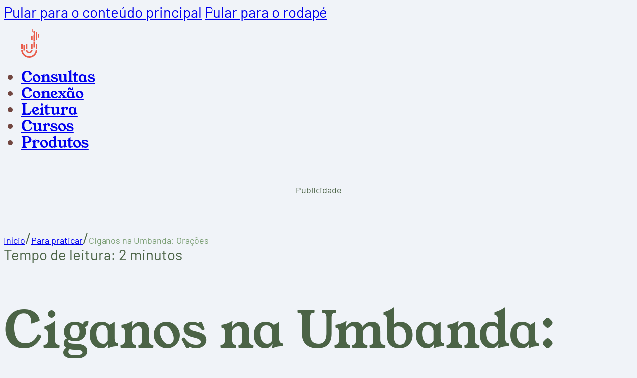

--- FILE ---
content_type: text/html; charset=UTF-8
request_url: https://umbandaeucurto.com/ciganos-umbanda-oracoes/
body_size: 19787
content:
<!DOCTYPE html>
<html lang="pt-BR" prefix="og: http://ogp.me/ns#" prefix="og: https://ogp.me/ns#">
<head>
<meta charset="UTF-8">
<meta name="viewport" content="width=device-width, initial-scale=1">
	<style>img:is([sizes="auto" i], [sizes^="auto," i]) { contain-intrinsic-size: 3000px 1500px }</style>
	
<!-- Easy Social Share Buttons for WordPress v.10.5 https://socialsharingplugin.com -->
<meta property="og:image" content="https://umbandaeucurto.com/wp-content/uploads/2017/07/cigano-1.jpg" />
<meta property="og:image:secure_url" content="https://umbandaeucurto.com/wp-content/uploads/2017/07/cigano-1.jpg" />
<meta property="og:image:width" content="900" />
<meta property="og:image:height" content="1140" />
<!-- / Easy Social Share Buttons for WordPress -->
<meta name="twitter:image" content="https://umbandaeucurto.com/wp-content/uploads/2017/07/cigano-1.jpg" />

<!-- Otimização para mecanismos de pesquisa pelo Rank Math - https://rankmath.com/ -->
<title>Ciganos na Umbanda: Orações para fazer no dia a dia</title>
<meta name="description" content="Ciganos compõem uma Linha de Trabalho importante e mística na religião de Umbanda. Seus ensinamentos ultrapassam o cotidiano e nos ensinam muito."/>
<meta name="robots" content="follow, index, max-snippet:-1, max-video-preview:-1, max-image-preview:large"/>
<link rel="canonical" href="https://umbandaeucurto.com/ciganos-umbanda-oracoes/" />
<meta property="og:locale" content="pt_BR" />
<meta property="og:type" content="article" />
<meta property="og:title" content="Ciganos na Umbanda: Orações" />
<meta property="og:description" content="Oração a Santa Sara Kali – Padroeira dos Ciganos Santa Sara, minha protetora, cubra-me com seu manto celestial. Afaste as negatividades que porventura estejam querendo me atingir. Santa Sara, protetora dos Ciganos, sempre que estivermos nas estradas do mundo, proteja-nos e ilumine nossas caminhadas. Santa Sara, pela força das águas, pela força da Mãe Natureza, esteja sempre ao nosso lado com seus mistérios. Nós, filhos dos ventos, das estrelas, da lua cheia e do Pai, só pedimos a sua proteção contra os inimigos. Santa Sara, ilumine nossas vidas com seu poder celestial, para que tenhamos um presente e um" />
<meta property="og:url" content="https://umbandaeucurto.com/ciganos-umbanda-oracoes/" />
<meta property="og:site_name" content="Umbanda Eu Curto" />
<meta property="article:publisher" content="https://www.facebook.com/umbandaeucurto/" />
<meta property="article:author" content="umbandaeucurto" />
<meta property="article:tag" content="Orações" />
<meta property="article:section" content="Para praticar" />
<meta property="og:updated_time" content="2025-07-18T17:00:39-03:00" />
<meta property="article:published_time" content="2025-06-28T18:29:15-03:00" />
<meta property="article:modified_time" content="2025-07-18T17:00:39-03:00" />
<meta name="twitter:card" content="summary_large_image" />
<meta name="twitter:title" content="Ciganos na Umbanda: Orações" />
<meta name="twitter:description" content="Oração a Santa Sara Kali – Padroeira dos Ciganos Santa Sara, minha protetora, cubra-me com seu manto celestial. Afaste as negatividades que porventura estejam querendo me atingir. Santa Sara, protetora dos Ciganos, sempre que estivermos nas estradas do mundo, proteja-nos e ilumine nossas caminhadas. Santa Sara, pela força das águas, pela força da Mãe Natureza, esteja sempre ao nosso lado com seus mistérios. Nós, filhos dos ventos, das estrelas, da lua cheia e do Pai, só pedimos a sua proteção contra os inimigos. Santa Sara, ilumine nossas vidas com seu poder celestial, para que tenhamos um presente e um" />
<meta name="twitter:site" content="@@umbandaeucurto" />
<meta name="twitter:creator" content="@umbandaeucurto" />
<meta name="twitter:label1" content="Escrito por" />
<meta name="twitter:data1" content="Umbanda Eu Curto" />
<meta name="twitter:label2" content="Tempo para leitura" />
<meta name="twitter:data2" content="Menos de um minuto" />
<script type="application/ld+json" class="rank-math-schema">{"@context":"https://schema.org","@graph":[{"@type":"Organization","@id":"https://umbandaeucurto.com/#organization","name":"Umbanda Eu Curto","url":"http://umbandaeucurto.com","sameAs":["https://www.facebook.com/umbandaeucurto/","https://twitter.com/@umbandaeucurto"],"email":"GrupoUEC"},{"@type":"WebSite","@id":"https://umbandaeucurto.com/#website","url":"https://umbandaeucurto.com","name":"Umbanda Eu Curto","publisher":{"@id":"https://umbandaeucurto.com/#organization"},"inLanguage":"pt-BR"},{"@type":"ImageObject","@id":"https://umbandaeucurto.com/wp-content/uploads/2017/07/cigano-1.jpg","url":"https://umbandaeucurto.com/wp-content/uploads/2017/07/cigano-1.jpg","width":"900","height":"1140","inLanguage":"pt-BR"},{"@type":"BreadcrumbList","@id":"https://umbandaeucurto.com/ciganos-umbanda-oracoes/#breadcrumb","itemListElement":[{"@type":"ListItem","position":"1","item":{"@id":"http://umbandaeucurto.com","name":"Home"}},{"@type":"ListItem","position":"2","item":{"@id":"https://umbandaeucurto.com/ciganos-umbanda-oracoes/","name":"Ciganos na Umbanda: Ora\u00e7\u00f5es"}}]},{"@type":"WebPage","@id":"https://umbandaeucurto.com/ciganos-umbanda-oracoes/#webpage","url":"https://umbandaeucurto.com/ciganos-umbanda-oracoes/","name":"Ciganos na Umbanda: Ora\u00e7\u00f5es para fazer no dia a dia","datePublished":"2025-06-28T18:29:15-03:00","dateModified":"2025-07-18T17:00:39-03:00","isPartOf":{"@id":"https://umbandaeucurto.com/#website"},"primaryImageOfPage":{"@id":"https://umbandaeucurto.com/wp-content/uploads/2017/07/cigano-1.jpg"},"inLanguage":"pt-BR","breadcrumb":{"@id":"https://umbandaeucurto.com/ciganos-umbanda-oracoes/#breadcrumb"}},{"@type":"Person","@id":"https://umbandaeucurto.com/escrito-por/umbanda-eu-curto/","name":"Umbanda Eu Curto","url":"https://umbandaeucurto.com/escrito-por/umbanda-eu-curto/","image":{"@type":"ImageObject","@id":"https://secure.gravatar.com/avatar/015dac265d065d1a8bf7a05df0192262c91bc6f52f36f1e0241153610a8d4f91?s=96&amp;d=mm&amp;r=g","url":"https://secure.gravatar.com/avatar/015dac265d065d1a8bf7a05df0192262c91bc6f52f36f1e0241153610a8d4f91?s=96&amp;d=mm&amp;r=g","caption":"Umbanda Eu Curto","inLanguage":"pt-BR"},"sameAs":["umbandaeucurto","https://twitter.com/umbandaeucurto"],"worksFor":{"@id":"https://umbandaeucurto.com/#organization"}},{"@type":"BlogPosting","headline":"Ciganos na Umbanda: Ora\u00e7\u00f5es para fazer no dia a dia","keywords":"ciganos","datePublished":"2025-06-28T18:29:15-03:00","dateModified":"2025-07-18T17:00:39-03:00","author":{"@id":"https://umbandaeucurto.com/escrito-por/umbanda-eu-curto/","name":"Umbanda Eu Curto"},"publisher":{"@id":"https://umbandaeucurto.com/#organization"},"description":"Ciganos comp\u00f5em uma Linha de Trabalho importante e m\u00edstica na religi\u00e3o de Umbanda. Seus ensinamentos ultrapassam o cotidiano e nos ensinam muito.","name":"Ciganos na Umbanda: Ora\u00e7\u00f5es para fazer no dia a dia","@id":"https://umbandaeucurto.com/ciganos-umbanda-oracoes/#richSnippet","isPartOf":{"@id":"https://umbandaeucurto.com/ciganos-umbanda-oracoes/#webpage"},"image":{"@id":"https://umbandaeucurto.com/wp-content/uploads/2017/07/cigano-1.jpg"},"inLanguage":"pt-BR","mainEntityOfPage":{"@id":"https://umbandaeucurto.com/ciganos-umbanda-oracoes/#webpage"}}]}</script>
<!-- /Plugin de SEO Rank Math para WordPress -->

<link rel='dns-prefetch' href='//fonts.googleapis.com' />
<link rel="alternate" type="application/rss+xml" title="Feed para Umbanda Eu Curto &raquo;" href="https://umbandaeucurto.com/feed/" />
<link rel="alternate" type="application/rss+xml" title="Feed de comentários para Umbanda Eu Curto &raquo;" href="https://umbandaeucurto.com/comments/feed/" />
<style id='classic-theme-styles-inline-css'>
/*! This file is auto-generated */
.wp-block-button__link{color:#fff;background-color:#32373c;border-radius:9999px;box-shadow:none;text-decoration:none;padding:calc(.667em + 2px) calc(1.333em + 2px);font-size:1.125em}.wp-block-file__button{background:#32373c;color:#fff;text-decoration:none}
</style>
<link rel='stylesheet' id='cookie-notice-front-css' href='https://umbandaeucurto.com/wp-content/plugins/cookie-notice/css/front.min.css?ver=2.5.10' media='all' />
<link rel='stylesheet' id='bricks-frontend-css' href='https://umbandaeucurto.com/wp-content/themes/bricks/assets/css/frontend-layer.min.css?ver=1752870709' media='all' />
<link rel='stylesheet' id='bricks-child-css' href='https://umbandaeucurto.com/wp-content/themes/bricks-child/style.css?ver=1752870710' media='all' />
<link rel='stylesheet' id='bricks-font-awesome-6-brands-css' href='https://umbandaeucurto.com/wp-content/themes/bricks/assets/css/libs/font-awesome-6-brands-layer.min.css?ver=1752870709' media='all' />
<link rel='stylesheet' id='bricks-ionicons-css' href='https://umbandaeucurto.com/wp-content/themes/bricks/assets/css/libs/ionicons-layer.min.css?ver=1752870709' media='all' />
<link rel='stylesheet' id='subscribe-forms-css-css' href='https://umbandaeucurto.com/wp-content/plugins/easy-social-share-buttons3/assets/modules/subscribe-forms.min.css?ver=10.5' media='all' />
<link rel='stylesheet' id='click2tweet-css-css' href='https://umbandaeucurto.com/wp-content/plugins/easy-social-share-buttons3/assets/modules/click-to-tweet.min.css?ver=10.5' media='all' />
<link rel='stylesheet' id='easy-social-share-buttons-display-methods-css' href='https://umbandaeucurto.com/wp-content/plugins/easy-social-share-buttons3/assets/css/essb-display-methods.min.css?ver=10.5' media='all' />
<link rel='stylesheet' id='essb-social-profiles-css' href='https://umbandaeucurto.com/wp-content/plugins/easy-social-share-buttons3/lib/modules/social-followers-counter/assets/social-profiles.min.css?ver=10.5' media='all' />
<link rel='stylesheet' id='easy-social-share-buttons-css' href='https://umbandaeucurto.com/wp-content/plugins/easy-social-share-buttons3/assets/css/easy-social-share-buttons.min.css?ver=10.5' media='all' />
<style id='easy-social-share-buttons-inline-css'>
.essb_links .essb_link_mastodon { --essb-network: #6364ff;}
</style>
<style id='bricks-frontend-inline-inline-css'>
:root {--space-xs: clamp(1.00rem, calc(1.00rem + 0.0022 * (100vw - 380px)), 1.20rem);--space-s: clamp(1.40rem, calc(1.40rem + 0.0022 * (100vw - 380px)), 1.60rem);--space-m: clamp(1.80rem, calc(1.80rem + 0.0067 * (100vw - 380px)), 2.40rem);--space-l: clamp(2.80rem, calc(2.80rem + 0.0044 * (100vw - 380px)), 3.20rem);--space-xl: clamp(4.20rem, calc(4.20rem + 0.0067 * (100vw - 380px)), 4.80rem);--space-xxl: clamp(5.80rem, calc(5.80rem + 0.0067 * (100vw - 380px)), 6.40rem);--space-section: clamp(10.00rem, calc(10.00rem + 0.0222 * (100vw - 380px)), 12.00rem);--logo-width: clamp(12.00rem, calc(12.00rem + 0.0889 * (100vw - 380px)), 20.00rem);--h1: clamp(4.50rem, calc(4.50rem + 0.0322 * (100vw - 380px)), 7.40rem);--h2: clamp(4.00rem, calc(4.00rem + 0.0244 * (100vw - 380px)), 6.20rem);--h3: clamp(2.80rem, calc(2.80rem + 0.0067 * (100vw - 380px)), 3.40rem);--h4: clamp(2.60rem, calc(2.60rem + 0.0044 * (100vw - 380px)), 3.00rem);--h5: clamp(2.40rem, calc(2.40rem + 0.0044 * (100vw - 380px)), 2.80rem);--h6: clamp(2.20rem, calc(2.20rem + 0.0044 * (100vw - 380px)), 2.60rem);--text-xs: clamp(1.00rem, calc(1.00rem + 0.0022 * (100vw - 380px)), 1.20rem);--text-s: clamp(1.40rem, calc(1.40rem + 0.0022 * (100vw - 380px)), 1.60rem);--text-m: clamp(1.60rem, calc(1.60rem + 0.0044 * (100vw - 380px)), 2.00rem);--text-mm: clamp(2.00rem, calc(2.00rem + 0.0044 * (100vw - 380px)), 2.40rem);--text-l: clamp(2.80rem, calc(2.80rem + 0.0044 * (100vw - 380px)), 3.20rem);--text-xl: clamp(3.80rem, calc(3.80rem + 0.0089 * (100vw - 380px)), 4.60rem);--text-xxl: clamp(4.50rem, calc(4.50rem + 0.0389 * (100vw - 380px)), 8.00rem);--grid-gap: var(--space-xl) var(--space-l);--grid-gap-s: var(--space-l) var(--space-m);--card-gap: var(--space-m);--content-gap: calc(var(--space-m) * 1.5);--container-gap: var(--space-xxl);--padding-section: var(--space-section) var(--space-m);--offset: 80px;--text-line-height: calc(10px + 2ex);--heading-line-height: calc(7px + 2ex);--text-font-weight: 400;--heading-font-weight: 400;--text-color: var(--primary);--heading-color: var(--primary);--radius: 20px;--radius-inside: calc(var(--radius) * 0.5);--radius-outside: calc(var(--radius) * 1.4);--radius-btn: .3em;--radius-pill: 9999px;--radius-circle: 50%;--radius-s: 14px;--radius-m: 22px;--radius-l: 34px;--radius-xl: 40px;--border-color: var(--base-light);--container-width: 1280px;--container-min-width: 380px;--max-width: 980px;--max-width-m: 840px;--max-width-s: 640px;--min-height: 340px;--min-height-section: 540px;--primary: #4b6346;--primary-trans-10: rgba(131, 56, 236, 0.1);--primary-trans-20: rgba(131, 56, 236, 0.2);--primary-trans-30: rgba(131, 56, 236, 0.3);--primary-trans-40: rgba(131, 56, 236, 0.4);--primary-trans-50: rgba(131, 56, 236, 0.5);--primary-trans-60: rgba(131, 56, 236, 0.6);--primary-trans-70: rgba(131, 56, 236, 0.7);--primary-trans-80: rgba(131, 56, 236, 0.8);--primary-trans-90: rgba(131, 56, 236, 0.9);--primary-dark: #692dbd;--primary-ultra-dark: #4f228e;--primary-light: #ece1fc;--primary-ultra-light: #f9f5fe;--secondary: #ffbe0b;--secondary-ultra-dark: #997207;--secondary-dark: #cc9809;--secondary-light: #fff5da;--secondary-ultra-light: #fffcf3;--base: #4d4d66;--base-ultra-dark: #2e2e3d;--base-ultra-dark-trans-10: rgba(46, 46, 61, 0.1);--base-ultra-dark-trans-20: rgba(46, 46, 61, 0.2);--base-ultra-dark-trans-30: rgba(46, 46, 61, 0.3);--base-ultra-dark-trans-40: rgba(46, 46, 61, 0.4);--base-ultra-dark-trans-50: rgba(46, 46, 61, 0.5);--base-ultra-dark-trans-60: rgba(46, 46, 61, 0.6);--base-ultra-dark-trans-70: rgba(46, 46, 61, 0.7);--base-ultra-dark-trans-80: rgba(46, 46, 61, 0.8);--base-ultra-dark-trans-90: rgba(46, 46, 61, 0.9);--base-dark: #3e3e52;--base-light: #e4e4e8;--base-ultra-light: #f6f6f7;--white: #ffffff;--white-trans-10: rgba(255, 255, 255, 0.1);--white-trans-20: rgba(255, 255, 255, 0.2);--white-trans-30: rgba(255, 255, 255, 0.3);--white-trans-40: rgba(255, 255, 255, 0.4);--white-trans-50: rgba(255, 255, 255, 0.5);--white-trans-60: rgba(255, 255, 255, 0.6);--white-trans-70: rgba(255, 255, 255, 0.7);--white-trans-80: rgba(255, 255, 255, 0.8);--white-trans-90: rgba(255, 255, 255, 0.9);--black: #000000;--grid-1: repeat(1, minmax(0, 1fr));--grid-2: repeat(2, minmax(0, 1fr));--grid-3: repeat(3, minmax(0, 1fr));--grid-4: repeat(4, minmax(0, 1fr));--grid-5: repeat(5, minmax(0, 1fr));--grid-6: repeat(6, minmax(0, 1fr));--grid-7: repeat(7, minmax(0, 1fr));--grid-8: repeat(8, minmax(0, 1fr));--grid-9: repeat(9, minmax(0, 1fr));--grid-10: repeat(10, minmax(0, 1fr));--grid-11: repeat(11, minmax(0, 1fr));--grid-12: repeat(12, minmax(0, 1fr));--grid-1-2: minmax(0, 1fr) minmax(0, 2fr);--grid-1-3: minmax(0, 1fr) minmax(0, 3fr);--grid-1-4: minmax(0, 1fr) minmax(0, 4fr);--grid-2-1: minmax(0, 2fr) minmax(0, 1fr);--grid-2-3: minmax(0, 2fr) minmax(0, 3fr);--grid-2-4: minmax(0, 2fr) minmax(0, 4fr);--grid-3-1: minmax(0, 3fr) minmax(0, 1fr);--grid-3-2: minmax(0, 3fr) minmax(0, 2fr);--grid-3-4: minmax(0, 3fr) minmax(0, 4fr);--grid-4-1: minmax(0, 4fr) minmax(0, 1fr);--grid-4-2: minmax(0, 4fr) minmax(0, 2fr);--grid-4-3: minmax(0, 4fr) minmax(0, 3fr);--space-xxs: clamp(0.80rem, calc(0.80rem + 0.0022 * (100vw - 380px)), 1.00rem);} body {font-family: "Barlow"; color: var(--bricks-color-gxvgmn); line-height: 1.15} h1, h2, h3, h4, h5, h6 {font-family: "Young Serif"; font-weight: 400; color: var(--bricks-color-gxvgmn); line-height: 1} html {background-color: #f0f3f8} body {background: none}:where(:root) .bricks-color-primary {color: var(--bricks-color-cnseow)}:where(:root) .bricks-background-primary {background-color: var(--bricks-color-cnseow)}:where(:root) .bricks-color-secondary {color: var(--bricks-color-gxvgmn)}:where(:root) .bricks-background-secondary {background-color: var(--bricks-color-gxvgmn)} .bricks-button {font-size: var(--space-s); color: var(--bricks-color-6c320c); text-transform: uppercase; font-weight: 600; border-radius: 50cqh; box-shadow: 0 0.2em 0 0 #2b1a18} .bricks-button.sm {font-size: var(--text-xs)} :root .bricks-button[class*="light"]:not(.outline):not(.bricks-lightbox) {background-color: #ffffff} :root .bricks-button[class*="light"]:not(.bricks-lightbox) {border: 1px solid var(--bricks-color-cnseow); color: var(--bricks-color-cnseow)} :root .bricks-button[class*="muted"].outline {background-color: var(--bricks-color-sorzuq)} :root .bricks-button[class*="muted"] {border: 1px solid var(--bricks-color-sorzuq); color: var(--bricks-color-sorzuq); box-shadow: 0 0.2em 0 0 var(--bricks-color-sorzuq)} :root .bricks-button[class*="muted"]:not(.outline) {background-color: #ffffff} :root .bricks-button[class*="primary"]:not(.outline):hover {background-color: var(--bricks-color-bsoqil)} :root .bricks-button[class*="muted"].outline:hover {background-color: var(--bricks-color-bsoqil)} :root .bricks-button[class*="light"]:not(.bricks-lightbox):hover {border-color: var(--bricks-color-bsoqil); color: var(--bricks-color-bsoqil)} :root .bricks-button[class*="muted"]:hover {color: var(--bricks-color-bsoqil); border-color: var(--bricks-color-bsoqil)} :where(.brxe-accordion .accordion-content-wrapper) a, :where(.brxe-icon-box .content) a, :where(.brxe-list) a, :where(.brxe-post-content):not([data-source="bricks"]) a, :where(.brxe-posts .dynamic p) a, :where(.brxe-shortcode) a, :where(.brxe-tabs .tab-content) a, :where(.brxe-team-members) .description a, :where(.brxe-testimonials) .testimonial-content-wrapper a, :where(.brxe-text) a, :where(a.brxe-text), :where(.brxe-text-basic) a, :where(a.brxe-text-basic), :where(.brxe-post-comments) .comment-content a, .brxe-accordion .accordion-content-wrapper a, .brxe-icon-box .content-wrapper a, .brxe-list a, .brxe-post-content a:not(.bricks-button), .brxe-posts .dynamic p a, .brxe-shortcode a, .brxe-tabs .tab-content a, .brxe-team-members .description a, .brxe-testimonials .testimonial-content-wrapper a, .brxe-text a, a.brxe-text, .brxe-text-basic a, a.brxe-text-basic, a.brxe-text-link {color: var(--bricks-color-cnseow); text-decoration: underline} :where(.brxe-accordion .accordion-content-wrapper) a:hover, :where(.brxe-icon-box .content) a:hover, :where(.brxe-list) a:hover, :where(.brxe-post-content):not([data-source="bricks"]) a:hover, :where(.brxe-posts .dynamic p) a:hover, :where(.brxe-shortcode) a:hover, :where(.brxe-tabs .tab-content) a:hover, :where(.brxe-team-members) .description a:hover, :where(.brxe-testimonials) .testimonial-content-wrapper a:hover, :where(.brxe-text) a:hover, :where(a.brxe-text):hover, :where(.brxe-text-basic) a:hover, :where(a.brxe-text-basic):hover, :where(.brxe-post-comments) .comment-content a:hover, .brxe-accordion .accordion-content-wrapper a:hover, .brxe-icon-box .content-wrapper a:hover, .brxe-list a:hover, .brxe-post-content a:not(.bricks-button):hover, .brxe-posts .dynamic p a:hover, .brxe-shortcode a:hover, .brxe-tabs .tab-content a:hover, .brxe-team-members .description a:hover, .brxe-testimonials .testimonial-content-wrapper a:hover, .brxe-text a:hover, a.brxe-text:hover, .brxe-text-basic a:hover, a.brxe-text-basic:hover, a.brxe-text-link:hover {color: var(--bricks-color-bsoqil)}.brxe-search input[type=search] {border-color: var(--bricks-color-cnseow)}.bricks-button{max-height: max-content;}.post-content { .w-full{ width: 100%; } h2 { font-size: var(--h3); } h3 { font-size: var(--h4); } h4 { font-size: var(--h5); } h5 { font-size: var(--h6); } h6 { font-size: var(--text-xl); } h1,h2,h3,h4,h5,h6{ margin: 1em 0 .5em; }ul,ol{ list-style-position: inside; } mark { background-color: #ddeed9; color: inherit; padding: 0 0.25em; }dl#creditosfinais { margin-top: var(--space-xl); font-size: var(--text-s); display: grid; grid-template-columns: max-content 1fr; gap: var(--space-xs); dd,dt{ margin: 0; }} aside.anuncio-inline{ margin: 0 0 1.2em; } aside.produtocta { background: #fff; padding: var(--space-s); margin: 0 0 1.2em; display: flex;} .yarpp.yarpp-related.yarpp-template-list{ background-color: #fff; padding: var(--space-s); line-height: 1.75em; h4{ font-size: var(--text-mm); margin-bottom: var(--space-xs) } } }:root {--bricks-color-6c320c: #f5f5f5;--bricks-color-64fcc8: #e0e0e0;--bricks-color-fe4dae: #9e9e9e;--bricks-color-77484d: #616161;--bricks-color-def3c0: #424242;--bricks-color-0398b9: #212121;--bricks-color-c755fc: #ffeb3b;--bricks-color-78d338: #ffc107;--bricks-color-2b090c: #ff9800;--bricks-color-f128b9: #ff5722;--bricks-color-959451: #f44336;--bricks-color-143123: #9c27b0;--bricks-color-db8ee2: #2196f3;--bricks-color-dac2a7: #03a9f4;--bricks-color-0fcdf0: #81D4FA;--bricks-color-b542ab: #4caf50;--bricks-color-50c1e2: #8bc34a;--bricks-color-f1b187: #cddc39;--bricks-color-gxvgmn: #4b6346;--bricks-color-bsoqil: #e95c4b;--bricks-color-pfimyk: #ef887b;--bricks-color-sorzuq: #799d72;--bricks-color-trzvmm: #e5e9dd;--bricks-color-cnseow: #724640;}@media (max-width: 767px) {#brxe-lkbsfp {color: #ffffff; fill: #ffffff; font-size: 60px; align-self: flex-end}}@media (max-width: 478px) {#brxe-lkbsfp {font-size: 60px; color: #ffffff; fill: #ffffff; align-self: flex-end}}@media (max-width: 767px) {#brxe-dprtjl {width: 50%; max-width: 200px}}@media (max-width: 767px) {#brxe-ewvimc .bricks-nav-menu > li {margin-left: 0}#brxe-ewvimc .bricks-nav-menu {gap: var(--space-m); flex-direction: column}#brxe-ewvimc .bricks-nav-menu > li > a {font-family: "Young Serif"; color: #ffffff; font-size: var(--space-l)}#brxe-ewvimc .bricks-nav-menu > li > .brx-submenu-toggle > * {font-family: "Young Serif"; color: #ffffff; font-size: var(--space-l)}#brxe-ewvimc .bricks-nav-menu .current-menu-item > a {color: var(--bricks-color-trzvmm)}#brxe-ewvimc .bricks-nav-menu .current-menu-item > .brx-submenu-toggle > * {color: var(--bricks-color-trzvmm)}#brxe-ewvimc .bricks-nav-menu > .current-menu-parent > a {color: var(--bricks-color-trzvmm)}#brxe-ewvimc .bricks-nav-menu > .current-menu-parent > .brx-submenu-toggle > * {color: var(--bricks-color-trzvmm)}#brxe-ewvimc .bricks-nav-menu > .current-menu-ancestor > a {color: var(--bricks-color-trzvmm)}#brxe-ewvimc .bricks-nav-menu > .current-menu-ancestor > .brx-submenu-toggle > * {color: var(--bricks-color-trzvmm)}}@media (max-width: 478px) {#brxe-ewvimc .bricks-nav-menu {flex-direction: column; gap: var(--space-s)}#brxe-ewvimc .bricks-nav-menu > li > a {justify-content: flex-start; color: #ffffff; font-family: "Young Serif"; font-size: var(--space-l)}#brxe-ewvimc .bricks-nav-menu > li > .brx-submenu-toggle {justify-content: flex-start}#brxe-ewvimc .bricks-nav-menu > li {margin-left: 0}#brxe-ewvimc .bricks-nav-menu > li > .brx-submenu-toggle > * {color: #ffffff; font-family: "Young Serif"; font-size: var(--space-l)}#brxe-ewvimc .bricks-nav-menu .current-menu-item > a {color: var(--bricks-color-pfimyk); border-bottom: 2px solid var(--bricks-color-pfimyk)}#brxe-ewvimc .bricks-nav-menu .current-menu-item > .brx-submenu-toggle > * {color: var(--bricks-color-pfimyk)}#brxe-ewvimc .bricks-nav-menu > .current-menu-parent > a {color: var(--bricks-color-pfimyk); border-bottom: 2px solid var(--bricks-color-pfimyk)}#brxe-ewvimc .bricks-nav-menu > .current-menu-parent > .brx-submenu-toggle > * {color: var(--bricks-color-pfimyk)}#brxe-ewvimc .bricks-nav-menu > .current-menu-ancestor > a {color: var(--bricks-color-pfimyk); border-bottom: 2px solid var(--bricks-color-pfimyk)}#brxe-ewvimc .bricks-nav-menu > .current-menu-ancestor > .brx-submenu-toggle > * {color: var(--bricks-color-pfimyk)}#brxe-ewvimc .bricks-nav-menu .current-menu-item > .brx-submenu-toggle {border-bottom: 2px solid var(--bricks-color-pfimyk)}#brxe-ewvimc .bricks-nav-menu > .current-menu-parent > .brx-submenu-toggle {border-bottom: 2px solid var(--bricks-color-pfimyk)}#brxe-ewvimc .bricks-nav-menu > .current-menu-ancestor > .brx-submenu-toggle {border-bottom: 2px solid var(--bricks-color-pfimyk)}}@media (max-width: 767px) {#brxe-ynnonp {background-color: var(--bricks-color-gxvgmn); padding-top: var(--space-s); padding-right: var(--space-s); padding-bottom: var(--space-s); padding-left: var(--space-s); row-gap: var(--space-l); min-width: 60vw}}@media (max-width: 478px) {#brxe-ynnonp {padding-top: var(--space-s); padding-right: var(--space-s); padding-bottom: var(--space-s); padding-left: var(--space-s); row-gap: var(--space-s)}}#brxe-upbyoq {display: none}@media (max-width: 767px) {#brxe-upbyoq {display: block}}#brxe-uvkygh {width: 35px; margin-top: var(--space-xs); margin-bottom: var(--space-xs)}#brxe-uvkygh :not([fill="none"]) {fill: var(--bricks-color-bsoqil) !important}#brxe-jrtvje {font-family: "Young Serif"; color: var(--bricks-color-cnseow)}#brxe-jrtvje .bricks-nav-menu .current-menu-item > a {color: var(--bricks-color-gxvgmn)}#brxe-jrtvje .bricks-nav-menu .current-menu-item > .brx-submenu-toggle > * {color: var(--bricks-color-gxvgmn)}#brxe-jrtvje .bricks-nav-menu > .current-menu-parent > a {color: var(--bricks-color-gxvgmn)}#brxe-jrtvje .bricks-nav-menu > .current-menu-parent > .brx-submenu-toggle > * {color: var(--bricks-color-gxvgmn)}#brxe-jrtvje .bricks-nav-menu > .current-menu-ancestor > a {color: var(--bricks-color-gxvgmn)}#brxe-jrtvje .bricks-nav-menu > .current-menu-ancestor > .brx-submenu-toggle > * {color: var(--bricks-color-gxvgmn)}@media (max-width: 767px) {#brxe-jrtvje {display: none; visibility: hidden}}#brxe-tgwsqp {display: none}@media (max-width: 767px) {#brxe-tgwsqp {color: var(--bricks-color-bsoqil); fill: var(--bricks-color-bsoqil); display: block}}#brxe-xbgffo {flex-direction: row; justify-content: space-between; align-items: center}@media (max-width: 767px) {#brxe-xbgffo {flex-direction: row}}#brxe-fyhnjv {padding-top: 0; padding-right: 0; padding-bottom: 0; padding-left: 0}#brxe-fepgbm .item[aria-current="page"] {color: var(--bricks-color-sorzuq)}#brxe-fepgbm .item {font-size: var(--text-xs)}#brxe-dtuatu .bricks-button {background-color: var(--bricks-color-bsoqil)}#brxe-hwyeuc::-webkit-progress-value {background-color: var(--bricks-color-bsoqil)}#brxe-hwyeuc::-moz-progress-bar {background-color: var(--bricks-color-bsoqil)}#brxe-hwyeuc::-webkit-progress-bar {background-color: var(--bricks-color-sorzuq)}#brxe-hwyeuc {background-color: var(--bricks-color-sorzuq); height: 4px}#brxe-wkkqhm {padding-top: 0}#brxe-kewtdg {max-width: 200px}@media (max-width: 767px) {#brxe-jnamrn {align-items: center; grid-column: 1 / 3; grid-row: 1 / 2}}#brxe-esoyth .bricks-nav-menu {flex-direction: column; gap: var(--space-xs)}#brxe-esoyth .bricks-nav-menu > li {margin-left: 0}#brxe-esoyth .bricks-nav-menu > li > a {font-size: var(--text-s)}#brxe-esoyth .bricks-nav-menu > li > .brx-submenu-toggle > * {font-size: var(--text-s)}@media (max-width: 767px) {#brxe-uqemkq {grid-row: 2 / 3; grid-column: 1 / 2 }}#brxe-vnumfi .bricks-nav-menu {flex-direction: column; gap: var(--space-xs)}#brxe-vnumfi .bricks-nav-menu > li {margin-left: 0}#brxe-vnumfi .bricks-nav-menu > li > a {font-size: var(--text-s)}#brxe-vnumfi .bricks-nav-menu > li > .brx-submenu-toggle > * {font-size: var(--text-s)}@media (max-width: 767px) {#brxe-fdhvdf {grid-column: 2 / 3; grid-row: 2 / 3}}#brxe-hpqxjv li.has-link a, #brxe-hpqxjv li.no-link {padding-top: 15px; padding-right: 15px; padding-bottom: 15px; padding-left: 15px; color: #ffffff}@media (max-width: 767px) {#brxe-shgyde {align-items: center; grid-column: 1/3; grid-row: 3/4}}#brxe-xbcolr {flex-direction: row}@media (max-width: 767px) {#brxe-xbcolr {display: grid; align-items: initial; grid-template-columns: 1fr 1fr; grid-template-rows: auto}}@media (max-width: 478px) {#brxe-xbcolr {grid-template-columns: 1fr 1fr}}#brxe-vkxmox {text-align: center}#brxe-uszhpw {flex-direction: column; justify-content: center; font-size: var(--space-xs); align-items: center}#brxe-uigkrf {background-color: #271d1b; color: var(--bricks-color-6c320c); padding-bottom: var(--space-xs)} [id] { scroll-margin-top: calc(var(--offset) / 1.6); } html { scroll-behavior: smooth; }  body.bricks-is-frontend :focus { outline: none; } body.bricks-is-frontend :focus-visible { outline: solid 1px var(--primary); outline-offset: 5px; transition: all 0.3s; }  ul { padding: 0; margin: 0; } .bricks-nav-menu { flex-wrap: wrap; justify-content: center; }  body { font-size: var(--text-m); color: var(--text-color); } :where(p), :where(span) { line-height: var(--text-line-height); } :where(p) { font-weight: var(--text-font-weight); } h1, h2, h3, h4, h5, h6 { line-height: var(--heading-line-height); color: var(--heading-color); font-weight: var(--heading-font-weight); } .dark-bg :is(h1, h2, h3, h4, h5, h6), body .dark-bg { color: #fff; } h1 { font-size: var(--h1); } h2 { font-size: var(--h2); } h3 { font-size: var(--h3); } h4 { font-size: var(--h4); } h5 { font-size: var(--h5); } h6 { font-size: var(--h6); }  #brx-header section { padding: 0 var(--space-m); } :where(section:not(section section)) { padding: var(--padding-section); } section:where(:not(.bricks-shape-divider)) { gap: var(--container-gap); } :where(.brxe-container) > .brxe-block, :where(.brxe-container) { gap: var(--content-gap); }  .bricks-is-frontend header { max-width: 100vw; } body.bricks-is-frontend { overflow-x: clip; } body.bricks-is-frontend.no-scroll { overflow: hidden !important; }
</style>
<style type="text/css">@font-face {font-family:Barlow;font-style:normal;font-weight:100;src:url(/cf-fonts/s/barlow/5.0.11/latin/100/normal.woff2);unicode-range:U+0000-00FF,U+0131,U+0152-0153,U+02BB-02BC,U+02C6,U+02DA,U+02DC,U+0304,U+0308,U+0329,U+2000-206F,U+2074,U+20AC,U+2122,U+2191,U+2193,U+2212,U+2215,U+FEFF,U+FFFD;font-display:swap;}@font-face {font-family:Barlow;font-style:normal;font-weight:100;src:url(/cf-fonts/s/barlow/5.0.11/latin-ext/100/normal.woff2);unicode-range:U+0100-02AF,U+0304,U+0308,U+0329,U+1E00-1E9F,U+1EF2-1EFF,U+2020,U+20A0-20AB,U+20AD-20CF,U+2113,U+2C60-2C7F,U+A720-A7FF;font-display:swap;}@font-face {font-family:Barlow;font-style:normal;font-weight:100;src:url(/cf-fonts/s/barlow/5.0.11/vietnamese/100/normal.woff2);unicode-range:U+0102-0103,U+0110-0111,U+0128-0129,U+0168-0169,U+01A0-01A1,U+01AF-01B0,U+0300-0301,U+0303-0304,U+0308-0309,U+0323,U+0329,U+1EA0-1EF9,U+20AB;font-display:swap;}@font-face {font-family:Barlow;font-style:normal;font-weight:200;src:url(/cf-fonts/s/barlow/5.0.11/vietnamese/200/normal.woff2);unicode-range:U+0102-0103,U+0110-0111,U+0128-0129,U+0168-0169,U+01A0-01A1,U+01AF-01B0,U+0300-0301,U+0303-0304,U+0308-0309,U+0323,U+0329,U+1EA0-1EF9,U+20AB;font-display:swap;}@font-face {font-family:Barlow;font-style:normal;font-weight:200;src:url(/cf-fonts/s/barlow/5.0.11/latin-ext/200/normal.woff2);unicode-range:U+0100-02AF,U+0304,U+0308,U+0329,U+1E00-1E9F,U+1EF2-1EFF,U+2020,U+20A0-20AB,U+20AD-20CF,U+2113,U+2C60-2C7F,U+A720-A7FF;font-display:swap;}@font-face {font-family:Barlow;font-style:normal;font-weight:200;src:url(/cf-fonts/s/barlow/5.0.11/latin/200/normal.woff2);unicode-range:U+0000-00FF,U+0131,U+0152-0153,U+02BB-02BC,U+02C6,U+02DA,U+02DC,U+0304,U+0308,U+0329,U+2000-206F,U+2074,U+20AC,U+2122,U+2191,U+2193,U+2212,U+2215,U+FEFF,U+FFFD;font-display:swap;}@font-face {font-family:Barlow;font-style:normal;font-weight:300;src:url(/cf-fonts/s/barlow/5.0.11/latin-ext/300/normal.woff2);unicode-range:U+0100-02AF,U+0304,U+0308,U+0329,U+1E00-1E9F,U+1EF2-1EFF,U+2020,U+20A0-20AB,U+20AD-20CF,U+2113,U+2C60-2C7F,U+A720-A7FF;font-display:swap;}@font-face {font-family:Barlow;font-style:normal;font-weight:300;src:url(/cf-fonts/s/barlow/5.0.11/latin/300/normal.woff2);unicode-range:U+0000-00FF,U+0131,U+0152-0153,U+02BB-02BC,U+02C6,U+02DA,U+02DC,U+0304,U+0308,U+0329,U+2000-206F,U+2074,U+20AC,U+2122,U+2191,U+2193,U+2212,U+2215,U+FEFF,U+FFFD;font-display:swap;}@font-face {font-family:Barlow;font-style:normal;font-weight:300;src:url(/cf-fonts/s/barlow/5.0.11/vietnamese/300/normal.woff2);unicode-range:U+0102-0103,U+0110-0111,U+0128-0129,U+0168-0169,U+01A0-01A1,U+01AF-01B0,U+0300-0301,U+0303-0304,U+0308-0309,U+0323,U+0329,U+1EA0-1EF9,U+20AB;font-display:swap;}@font-face {font-family:Barlow;font-style:normal;font-weight:400;src:url(/cf-fonts/s/barlow/5.0.11/latin-ext/400/normal.woff2);unicode-range:U+0100-02AF,U+0304,U+0308,U+0329,U+1E00-1E9F,U+1EF2-1EFF,U+2020,U+20A0-20AB,U+20AD-20CF,U+2113,U+2C60-2C7F,U+A720-A7FF;font-display:swap;}@font-face {font-family:Barlow;font-style:normal;font-weight:400;src:url(/cf-fonts/s/barlow/5.0.11/vietnamese/400/normal.woff2);unicode-range:U+0102-0103,U+0110-0111,U+0128-0129,U+0168-0169,U+01A0-01A1,U+01AF-01B0,U+0300-0301,U+0303-0304,U+0308-0309,U+0323,U+0329,U+1EA0-1EF9,U+20AB;font-display:swap;}@font-face {font-family:Barlow;font-style:normal;font-weight:400;src:url(/cf-fonts/s/barlow/5.0.11/latin/400/normal.woff2);unicode-range:U+0000-00FF,U+0131,U+0152-0153,U+02BB-02BC,U+02C6,U+02DA,U+02DC,U+0304,U+0308,U+0329,U+2000-206F,U+2074,U+20AC,U+2122,U+2191,U+2193,U+2212,U+2215,U+FEFF,U+FFFD;font-display:swap;}@font-face {font-family:Barlow;font-style:normal;font-weight:500;src:url(/cf-fonts/s/barlow/5.0.11/vietnamese/500/normal.woff2);unicode-range:U+0102-0103,U+0110-0111,U+0128-0129,U+0168-0169,U+01A0-01A1,U+01AF-01B0,U+0300-0301,U+0303-0304,U+0308-0309,U+0323,U+0329,U+1EA0-1EF9,U+20AB;font-display:swap;}@font-face {font-family:Barlow;font-style:normal;font-weight:500;src:url(/cf-fonts/s/barlow/5.0.11/latin/500/normal.woff2);unicode-range:U+0000-00FF,U+0131,U+0152-0153,U+02BB-02BC,U+02C6,U+02DA,U+02DC,U+0304,U+0308,U+0329,U+2000-206F,U+2074,U+20AC,U+2122,U+2191,U+2193,U+2212,U+2215,U+FEFF,U+FFFD;font-display:swap;}@font-face {font-family:Barlow;font-style:normal;font-weight:500;src:url(/cf-fonts/s/barlow/5.0.11/latin-ext/500/normal.woff2);unicode-range:U+0100-02AF,U+0304,U+0308,U+0329,U+1E00-1E9F,U+1EF2-1EFF,U+2020,U+20A0-20AB,U+20AD-20CF,U+2113,U+2C60-2C7F,U+A720-A7FF;font-display:swap;}@font-face {font-family:Barlow;font-style:normal;font-weight:600;src:url(/cf-fonts/s/barlow/5.0.11/vietnamese/600/normal.woff2);unicode-range:U+0102-0103,U+0110-0111,U+0128-0129,U+0168-0169,U+01A0-01A1,U+01AF-01B0,U+0300-0301,U+0303-0304,U+0308-0309,U+0323,U+0329,U+1EA0-1EF9,U+20AB;font-display:swap;}@font-face {font-family:Barlow;font-style:normal;font-weight:600;src:url(/cf-fonts/s/barlow/5.0.11/latin/600/normal.woff2);unicode-range:U+0000-00FF,U+0131,U+0152-0153,U+02BB-02BC,U+02C6,U+02DA,U+02DC,U+0304,U+0308,U+0329,U+2000-206F,U+2074,U+20AC,U+2122,U+2191,U+2193,U+2212,U+2215,U+FEFF,U+FFFD;font-display:swap;}@font-face {font-family:Barlow;font-style:normal;font-weight:600;src:url(/cf-fonts/s/barlow/5.0.11/latin-ext/600/normal.woff2);unicode-range:U+0100-02AF,U+0304,U+0308,U+0329,U+1E00-1E9F,U+1EF2-1EFF,U+2020,U+20A0-20AB,U+20AD-20CF,U+2113,U+2C60-2C7F,U+A720-A7FF;font-display:swap;}@font-face {font-family:Barlow;font-style:normal;font-weight:700;src:url(/cf-fonts/s/barlow/5.0.11/vietnamese/700/normal.woff2);unicode-range:U+0102-0103,U+0110-0111,U+0128-0129,U+0168-0169,U+01A0-01A1,U+01AF-01B0,U+0300-0301,U+0303-0304,U+0308-0309,U+0323,U+0329,U+1EA0-1EF9,U+20AB;font-display:swap;}@font-face {font-family:Barlow;font-style:normal;font-weight:700;src:url(/cf-fonts/s/barlow/5.0.11/latin/700/normal.woff2);unicode-range:U+0000-00FF,U+0131,U+0152-0153,U+02BB-02BC,U+02C6,U+02DA,U+02DC,U+0304,U+0308,U+0329,U+2000-206F,U+2074,U+20AC,U+2122,U+2191,U+2193,U+2212,U+2215,U+FEFF,U+FFFD;font-display:swap;}@font-face {font-family:Barlow;font-style:normal;font-weight:700;src:url(/cf-fonts/s/barlow/5.0.11/latin-ext/700/normal.woff2);unicode-range:U+0100-02AF,U+0304,U+0308,U+0329,U+1E00-1E9F,U+1EF2-1EFF,U+2020,U+20A0-20AB,U+20AD-20CF,U+2113,U+2C60-2C7F,U+A720-A7FF;font-display:swap;}@font-face {font-family:Barlow;font-style:normal;font-weight:800;src:url(/cf-fonts/s/barlow/5.0.11/latin/800/normal.woff2);unicode-range:U+0000-00FF,U+0131,U+0152-0153,U+02BB-02BC,U+02C6,U+02DA,U+02DC,U+0304,U+0308,U+0329,U+2000-206F,U+2074,U+20AC,U+2122,U+2191,U+2193,U+2212,U+2215,U+FEFF,U+FFFD;font-display:swap;}@font-face {font-family:Barlow;font-style:normal;font-weight:800;src:url(/cf-fonts/s/barlow/5.0.11/latin-ext/800/normal.woff2);unicode-range:U+0100-02AF,U+0304,U+0308,U+0329,U+1E00-1E9F,U+1EF2-1EFF,U+2020,U+20A0-20AB,U+20AD-20CF,U+2113,U+2C60-2C7F,U+A720-A7FF;font-display:swap;}@font-face {font-family:Barlow;font-style:normal;font-weight:800;src:url(/cf-fonts/s/barlow/5.0.11/vietnamese/800/normal.woff2);unicode-range:U+0102-0103,U+0110-0111,U+0128-0129,U+0168-0169,U+01A0-01A1,U+01AF-01B0,U+0300-0301,U+0303-0304,U+0308-0309,U+0323,U+0329,U+1EA0-1EF9,U+20AB;font-display:swap;}@font-face {font-family:Barlow;font-style:normal;font-weight:900;src:url(/cf-fonts/s/barlow/5.0.11/vietnamese/900/normal.woff2);unicode-range:U+0102-0103,U+0110-0111,U+0128-0129,U+0168-0169,U+01A0-01A1,U+01AF-01B0,U+0300-0301,U+0303-0304,U+0308-0309,U+0323,U+0329,U+1EA0-1EF9,U+20AB;font-display:swap;}@font-face {font-family:Barlow;font-style:normal;font-weight:900;src:url(/cf-fonts/s/barlow/5.0.11/latin/900/normal.woff2);unicode-range:U+0000-00FF,U+0131,U+0152-0153,U+02BB-02BC,U+02C6,U+02DA,U+02DC,U+0304,U+0308,U+0329,U+2000-206F,U+2074,U+20AC,U+2122,U+2191,U+2193,U+2212,U+2215,U+FEFF,U+FFFD;font-display:swap;}@font-face {font-family:Barlow;font-style:normal;font-weight:900;src:url(/cf-fonts/s/barlow/5.0.11/latin-ext/900/normal.woff2);unicode-range:U+0100-02AF,U+0304,U+0308,U+0329,U+1E00-1E9F,U+1EF2-1EFF,U+2020,U+20A0-20AB,U+20AD-20CF,U+2113,U+2C60-2C7F,U+A720-A7FF;font-display:swap;}@font-face {font-family:Barlow;font-style:italic;font-weight:100;src:url(/cf-fonts/s/barlow/5.0.11/vietnamese/100/italic.woff2);unicode-range:U+0102-0103,U+0110-0111,U+0128-0129,U+0168-0169,U+01A0-01A1,U+01AF-01B0,U+0300-0301,U+0303-0304,U+0308-0309,U+0323,U+0329,U+1EA0-1EF9,U+20AB;font-display:swap;}@font-face {font-family:Barlow;font-style:italic;font-weight:100;src:url(/cf-fonts/s/barlow/5.0.11/latin/100/italic.woff2);unicode-range:U+0000-00FF,U+0131,U+0152-0153,U+02BB-02BC,U+02C6,U+02DA,U+02DC,U+0304,U+0308,U+0329,U+2000-206F,U+2074,U+20AC,U+2122,U+2191,U+2193,U+2212,U+2215,U+FEFF,U+FFFD;font-display:swap;}@font-face {font-family:Barlow;font-style:italic;font-weight:100;src:url(/cf-fonts/s/barlow/5.0.11/latin-ext/100/italic.woff2);unicode-range:U+0100-02AF,U+0304,U+0308,U+0329,U+1E00-1E9F,U+1EF2-1EFF,U+2020,U+20A0-20AB,U+20AD-20CF,U+2113,U+2C60-2C7F,U+A720-A7FF;font-display:swap;}@font-face {font-family:Barlow;font-style:italic;font-weight:200;src:url(/cf-fonts/s/barlow/5.0.11/latin-ext/200/italic.woff2);unicode-range:U+0100-02AF,U+0304,U+0308,U+0329,U+1E00-1E9F,U+1EF2-1EFF,U+2020,U+20A0-20AB,U+20AD-20CF,U+2113,U+2C60-2C7F,U+A720-A7FF;font-display:swap;}@font-face {font-family:Barlow;font-style:italic;font-weight:200;src:url(/cf-fonts/s/barlow/5.0.11/latin/200/italic.woff2);unicode-range:U+0000-00FF,U+0131,U+0152-0153,U+02BB-02BC,U+02C6,U+02DA,U+02DC,U+0304,U+0308,U+0329,U+2000-206F,U+2074,U+20AC,U+2122,U+2191,U+2193,U+2212,U+2215,U+FEFF,U+FFFD;font-display:swap;}@font-face {font-family:Barlow;font-style:italic;font-weight:200;src:url(/cf-fonts/s/barlow/5.0.11/vietnamese/200/italic.woff2);unicode-range:U+0102-0103,U+0110-0111,U+0128-0129,U+0168-0169,U+01A0-01A1,U+01AF-01B0,U+0300-0301,U+0303-0304,U+0308-0309,U+0323,U+0329,U+1EA0-1EF9,U+20AB;font-display:swap;}@font-face {font-family:Barlow;font-style:italic;font-weight:300;src:url(/cf-fonts/s/barlow/5.0.11/latin-ext/300/italic.woff2);unicode-range:U+0100-02AF,U+0304,U+0308,U+0329,U+1E00-1E9F,U+1EF2-1EFF,U+2020,U+20A0-20AB,U+20AD-20CF,U+2113,U+2C60-2C7F,U+A720-A7FF;font-display:swap;}@font-face {font-family:Barlow;font-style:italic;font-weight:300;src:url(/cf-fonts/s/barlow/5.0.11/vietnamese/300/italic.woff2);unicode-range:U+0102-0103,U+0110-0111,U+0128-0129,U+0168-0169,U+01A0-01A1,U+01AF-01B0,U+0300-0301,U+0303-0304,U+0308-0309,U+0323,U+0329,U+1EA0-1EF9,U+20AB;font-display:swap;}@font-face {font-family:Barlow;font-style:italic;font-weight:300;src:url(/cf-fonts/s/barlow/5.0.11/latin/300/italic.woff2);unicode-range:U+0000-00FF,U+0131,U+0152-0153,U+02BB-02BC,U+02C6,U+02DA,U+02DC,U+0304,U+0308,U+0329,U+2000-206F,U+2074,U+20AC,U+2122,U+2191,U+2193,U+2212,U+2215,U+FEFF,U+FFFD;font-display:swap;}@font-face {font-family:Barlow;font-style:italic;font-weight:400;src:url(/cf-fonts/s/barlow/5.0.11/vietnamese/400/italic.woff2);unicode-range:U+0102-0103,U+0110-0111,U+0128-0129,U+0168-0169,U+01A0-01A1,U+01AF-01B0,U+0300-0301,U+0303-0304,U+0308-0309,U+0323,U+0329,U+1EA0-1EF9,U+20AB;font-display:swap;}@font-face {font-family:Barlow;font-style:italic;font-weight:400;src:url(/cf-fonts/s/barlow/5.0.11/latin/400/italic.woff2);unicode-range:U+0000-00FF,U+0131,U+0152-0153,U+02BB-02BC,U+02C6,U+02DA,U+02DC,U+0304,U+0308,U+0329,U+2000-206F,U+2074,U+20AC,U+2122,U+2191,U+2193,U+2212,U+2215,U+FEFF,U+FFFD;font-display:swap;}@font-face {font-family:Barlow;font-style:italic;font-weight:400;src:url(/cf-fonts/s/barlow/5.0.11/latin-ext/400/italic.woff2);unicode-range:U+0100-02AF,U+0304,U+0308,U+0329,U+1E00-1E9F,U+1EF2-1EFF,U+2020,U+20A0-20AB,U+20AD-20CF,U+2113,U+2C60-2C7F,U+A720-A7FF;font-display:swap;}@font-face {font-family:Barlow;font-style:italic;font-weight:500;src:url(/cf-fonts/s/barlow/5.0.11/latin-ext/500/italic.woff2);unicode-range:U+0100-02AF,U+0304,U+0308,U+0329,U+1E00-1E9F,U+1EF2-1EFF,U+2020,U+20A0-20AB,U+20AD-20CF,U+2113,U+2C60-2C7F,U+A720-A7FF;font-display:swap;}@font-face {font-family:Barlow;font-style:italic;font-weight:500;src:url(/cf-fonts/s/barlow/5.0.11/latin/500/italic.woff2);unicode-range:U+0000-00FF,U+0131,U+0152-0153,U+02BB-02BC,U+02C6,U+02DA,U+02DC,U+0304,U+0308,U+0329,U+2000-206F,U+2074,U+20AC,U+2122,U+2191,U+2193,U+2212,U+2215,U+FEFF,U+FFFD;font-display:swap;}@font-face {font-family:Barlow;font-style:italic;font-weight:500;src:url(/cf-fonts/s/barlow/5.0.11/vietnamese/500/italic.woff2);unicode-range:U+0102-0103,U+0110-0111,U+0128-0129,U+0168-0169,U+01A0-01A1,U+01AF-01B0,U+0300-0301,U+0303-0304,U+0308-0309,U+0323,U+0329,U+1EA0-1EF9,U+20AB;font-display:swap;}@font-face {font-family:Barlow;font-style:italic;font-weight:600;src:url(/cf-fonts/s/barlow/5.0.11/latin-ext/600/italic.woff2);unicode-range:U+0100-02AF,U+0304,U+0308,U+0329,U+1E00-1E9F,U+1EF2-1EFF,U+2020,U+20A0-20AB,U+20AD-20CF,U+2113,U+2C60-2C7F,U+A720-A7FF;font-display:swap;}@font-face {font-family:Barlow;font-style:italic;font-weight:600;src:url(/cf-fonts/s/barlow/5.0.11/vietnamese/600/italic.woff2);unicode-range:U+0102-0103,U+0110-0111,U+0128-0129,U+0168-0169,U+01A0-01A1,U+01AF-01B0,U+0300-0301,U+0303-0304,U+0308-0309,U+0323,U+0329,U+1EA0-1EF9,U+20AB;font-display:swap;}@font-face {font-family:Barlow;font-style:italic;font-weight:600;src:url(/cf-fonts/s/barlow/5.0.11/latin/600/italic.woff2);unicode-range:U+0000-00FF,U+0131,U+0152-0153,U+02BB-02BC,U+02C6,U+02DA,U+02DC,U+0304,U+0308,U+0329,U+2000-206F,U+2074,U+20AC,U+2122,U+2191,U+2193,U+2212,U+2215,U+FEFF,U+FFFD;font-display:swap;}@font-face {font-family:Barlow;font-style:italic;font-weight:700;src:url(/cf-fonts/s/barlow/5.0.11/vietnamese/700/italic.woff2);unicode-range:U+0102-0103,U+0110-0111,U+0128-0129,U+0168-0169,U+01A0-01A1,U+01AF-01B0,U+0300-0301,U+0303-0304,U+0308-0309,U+0323,U+0329,U+1EA0-1EF9,U+20AB;font-display:swap;}@font-face {font-family:Barlow;font-style:italic;font-weight:700;src:url(/cf-fonts/s/barlow/5.0.11/latin-ext/700/italic.woff2);unicode-range:U+0100-02AF,U+0304,U+0308,U+0329,U+1E00-1E9F,U+1EF2-1EFF,U+2020,U+20A0-20AB,U+20AD-20CF,U+2113,U+2C60-2C7F,U+A720-A7FF;font-display:swap;}@font-face {font-family:Barlow;font-style:italic;font-weight:700;src:url(/cf-fonts/s/barlow/5.0.11/latin/700/italic.woff2);unicode-range:U+0000-00FF,U+0131,U+0152-0153,U+02BB-02BC,U+02C6,U+02DA,U+02DC,U+0304,U+0308,U+0329,U+2000-206F,U+2074,U+20AC,U+2122,U+2191,U+2193,U+2212,U+2215,U+FEFF,U+FFFD;font-display:swap;}@font-face {font-family:Barlow;font-style:italic;font-weight:800;src:url(/cf-fonts/s/barlow/5.0.11/vietnamese/800/italic.woff2);unicode-range:U+0102-0103,U+0110-0111,U+0128-0129,U+0168-0169,U+01A0-01A1,U+01AF-01B0,U+0300-0301,U+0303-0304,U+0308-0309,U+0323,U+0329,U+1EA0-1EF9,U+20AB;font-display:swap;}@font-face {font-family:Barlow;font-style:italic;font-weight:800;src:url(/cf-fonts/s/barlow/5.0.11/latin-ext/800/italic.woff2);unicode-range:U+0100-02AF,U+0304,U+0308,U+0329,U+1E00-1E9F,U+1EF2-1EFF,U+2020,U+20A0-20AB,U+20AD-20CF,U+2113,U+2C60-2C7F,U+A720-A7FF;font-display:swap;}@font-face {font-family:Barlow;font-style:italic;font-weight:800;src:url(/cf-fonts/s/barlow/5.0.11/latin/800/italic.woff2);unicode-range:U+0000-00FF,U+0131,U+0152-0153,U+02BB-02BC,U+02C6,U+02DA,U+02DC,U+0304,U+0308,U+0329,U+2000-206F,U+2074,U+20AC,U+2122,U+2191,U+2193,U+2212,U+2215,U+FEFF,U+FFFD;font-display:swap;}@font-face {font-family:Barlow;font-style:italic;font-weight:900;src:url(/cf-fonts/s/barlow/5.0.11/latin/900/italic.woff2);unicode-range:U+0000-00FF,U+0131,U+0152-0153,U+02BB-02BC,U+02C6,U+02DA,U+02DC,U+0304,U+0308,U+0329,U+2000-206F,U+2074,U+20AC,U+2122,U+2191,U+2193,U+2212,U+2215,U+FEFF,U+FFFD;font-display:swap;}@font-face {font-family:Barlow;font-style:italic;font-weight:900;src:url(/cf-fonts/s/barlow/5.0.11/latin-ext/900/italic.woff2);unicode-range:U+0100-02AF,U+0304,U+0308,U+0329,U+1E00-1E9F,U+1EF2-1EFF,U+2020,U+20A0-20AB,U+20AD-20CF,U+2113,U+2C60-2C7F,U+A720-A7FF;font-display:swap;}@font-face {font-family:Barlow;font-style:italic;font-weight:900;src:url(/cf-fonts/s/barlow/5.0.11/vietnamese/900/italic.woff2);unicode-range:U+0102-0103,U+0110-0111,U+0128-0129,U+0168-0169,U+01A0-01A1,U+01AF-01B0,U+0300-0301,U+0303-0304,U+0308-0309,U+0323,U+0329,U+1EA0-1EF9,U+20AB;font-display:swap;}@font-face {font-family:Young Serif;font-style:normal;font-weight:400;src:url(/cf-fonts/s/young-serif/5.0.11/latin-ext/400/normal.woff2);unicode-range:U+0100-02AF,U+0304,U+0308,U+0329,U+1E00-1E9F,U+1EF2-1EFF,U+2020,U+20A0-20AB,U+20AD-20CF,U+2113,U+2C60-2C7F,U+A720-A7FF;font-display:swap;}@font-face {font-family:Young Serif;font-style:normal;font-weight:400;src:url(/cf-fonts/s/young-serif/5.0.11/latin/400/normal.woff2);unicode-range:U+0000-00FF,U+0131,U+0152-0153,U+02BB-02BC,U+02C6,U+02DA,U+02DC,U+0304,U+0308,U+0329,U+2000-206F,U+2074,U+20AC,U+2122,U+2191,U+2193,U+2212,U+2215,U+FEFF,U+FFFD;font-display:swap;}</style>
<script id="cookie-notice-front-js-before">
var cnArgs = {"ajaxUrl":"https:\/\/umbandaeucurto.com\/wp-admin\/admin-ajax.php","nonce":"01386afbdd","hideEffect":"fade","position":"bottom","onScroll":false,"onScrollOffset":100,"onClick":false,"cookieName":"cookie_notice_accepted","cookieTime":2592000,"cookieTimeRejected":2592000,"globalCookie":false,"redirection":false,"cache":false,"revokeCookies":false,"revokeCookiesOpt":"automatic"};
</script>
<script src="https://umbandaeucurto.com/wp-content/plugins/cookie-notice/js/front.min.js?ver=2.5.10" id="cookie-notice-front-js"></script>
<script src="https://umbandaeucurto.com/wp-includes/js/jquery/jquery.min.js?ver=3.7.1" id="jquery-core-js"></script>
<script id="essb-inline-js"></script><link rel="https://api.w.org/" href="https://umbandaeucurto.com/wp-json/" /><link rel="alternate" title="JSON" type="application/json" href="https://umbandaeucurto.com/wp-json/wp/v2/posts/886" /><link rel="EditURI" type="application/rsd+xml" title="RSD" href="https://umbandaeucurto.com/xmlrpc.php?rsd" />
<meta name="generator" content="WordPress 6.8.3" />
<link rel='shortlink' href='https://umbandaeucurto.com/?p=886' />
<link rel="alternate" title="oEmbed (JSON)" type="application/json+oembed" href="https://umbandaeucurto.com/wp-json/oembed/1.0/embed?url=https%3A%2F%2Fumbandaeucurto.com%2Fciganos-umbanda-oracoes%2F" />
<link rel="alternate" title="oEmbed (XML)" type="text/xml+oembed" href="https://umbandaeucurto.com/wp-json/oembed/1.0/embed?url=https%3A%2F%2Fumbandaeucurto.com%2Fciganos-umbanda-oracoes%2F&#038;format=xml" />
        
		<!-- Google Tag Manager -->
		<script>
        (function(w,d,s,l,i){w[l]=w[l]||[];w[l].push({'gtm.start':new Date().getTime(),event:'gtm.js'});var f=d.getElementsByTagName(s)[0],j=d.createElement(s),dl=l!='dataLayer'?'&l='+l:'';j.async=true;j.src='https://www.googletagmanager.com/gtm.js?id='+i+dl;f.parentNode.insertBefore(j,f);})(window,document,'script','dataLayer','GTM-PRM4M58');
		</script><!-- End Google Tag Manager --><link rel="icon" href="https://umbandaeucurto.com/wp-content/uploads/2017/07/uec-bookmarklet-152-150x150.png" sizes="32x32" />
<link rel="icon" href="https://umbandaeucurto.com/wp-content/uploads/2017/07/uec-bookmarklet-152.png" sizes="192x192" />
<link rel="apple-touch-icon" href="https://umbandaeucurto.com/wp-content/uploads/2017/07/uec-bookmarklet-152.png" />
<meta name="msapplication-TileImage" content="https://umbandaeucurto.com/wp-content/uploads/2017/07/uec-bookmarklet-152.png" />

<meta property="og:url" content="https://umbandaeucurto.com/ciganos-umbanda-oracoes/" />
<meta property="og:site_name" content="Umbanda Eu Curto" />
<meta property="og:title" content="Ciganos na Umbanda: Orações" />
<meta property="og:description" content="7shares Oração a Santa Sara Kali – Padroeira dos Ciganos &nbsp; Santa Sara, minha protetora, cubra-me com seu manto celestial. Afaste as negatividades que porventura estejam querendo me atingir. Santa Sara, protetora dos Ciganos, sempre que estivermos nas estradas do mundo, proteja-nos e ilumine nossas caminhadas. Santa Sara, pela força das águas, pela força da [&hellip;]" />
<meta property="og:image" content="https://umbandaeucurto.com/wp-content/uploads/2017/07/cigano-1-606x768.jpg" />
<meta property="og:type" content="article" />
</head>

<body class="wp-singular post-template-default single single-post postid-886 single-format-standard wp-theme-bricks wp-child-theme-bricks-child cookies-not-set brx-body bricks-is-frontend wp-embed-responsive brx- essb-10.5">		<a class="skip-link" href="#brx-content">Pular para o conteúdo principal</a>

					<a class="skip-link" href="#brx-footer">Pular para o rodapé</a>
			<header id="brx-header"><div id="brxe-upbyoq" data-script-id="upbyoq" class="brxe-offcanvas bricks-lazy-hidden" aria-label="Offcanvas" data-direction="left" data-effect="slide"><div id="brxe-ynnonp" class="brxe-block brx-offcanvas-inner bricks-lazy-hidden"><button id="brxe-lkbsfp" data-script-id="lkbsfp" class="brxe-toggle" aria-label="Abrir" aria-expanded="false"><i class="ion-md-close"></i></button><img width="392" height="182" src="data:image/svg+xml,%3Csvg%20xmlns=&#039;http://www.w3.org/2000/svg&#039;%20viewBox=&#039;0%200%20392%20182&#039;%3E%3C/svg%3E" class="brxe-image css-filter size-full bricks-lazy-hidden" alt="Umbanda eu Curto" id="brxe-dprtjl" decoding="async" fetchpriority="high" data-src="https://umbandaeucurto.com/wp-content/uploads/2017/05/umbanda-eu-curto-retina.png" data-type="string" data-sizes="(max-width: 392px) 100vw, 392px" data-srcset="https://umbandaeucurto.com/wp-content/uploads/2017/05/umbanda-eu-curto-retina.png 392w, https://umbandaeucurto.com/wp-content/uploads/2017/05/umbanda-eu-curto-retina-300x139.png 300w" /><div id="brxe-ewvimc" data-script-id="ewvimc" class="brxe-nav-menu"><nav class="bricks-nav-menu-wrapper never"><ul id="menu-menu-mobile" class="bricks-nav-menu"><li id="menu-item-9836" class="menu-item menu-item-type-post_type menu-item-object-page menu-item-home menu-item-9836 bricks-menu-item"><a href="https://umbandaeucurto.com/">Página Inicial</a></li>
<li id="menu-item-9835" class="menu-item menu-item-type-post_type menu-item-object-page menu-item-9835 bricks-menu-item"><a href="https://umbandaeucurto.com/comece-por-aqui/">Comece por aqui</a></li>
<li id="menu-item-9834" class="menu-item menu-item-type-post_type menu-item-object-page menu-item-9834 bricks-menu-item"><a href="https://umbandaeucurto.com/conexao/">Conexão</a></li>
<li id="menu-item-9837" class="menu-item menu-item-type-post_type menu-item-object-page current_page_parent menu-item-9837 bricks-menu-item"><a href="https://umbandaeucurto.com/leitura/">Leitura</a></li>
<li id="menu-item-9838" class="menu-item menu-item-type-custom menu-item-object-custom menu-item-9838 bricks-menu-item"><a href="#" data-brx-anchor="true">Cursos</a></li>
<li id="menu-item-9839" class="menu-item menu-item-type-custom menu-item-object-custom menu-item-9839 bricks-menu-item"><a href="#" data-brx-anchor="true">Produtos</a></li>
</ul></nav></div></div><div id="brxe-rhcnsb" class="brxe-block brx-offcanvas-backdrop bricks-lazy-hidden"></div></div><section id="brxe-fyhnjv" class="brxe-section bricks-lazy-hidden"><nav id="brxe-xbgffo" class="brxe-container bricks-lazy-hidden"><a href="https://umbandaeucurto.com/" title="Voltar à Página Inicial" class="bricks-link-wrapper"><svg id="brxe-uvkygh" class="brxe-svg brxe-svg"  xmlns="http://www.w3.org/2000/svg" viewBox="0 0 25.81 42.08"><g id="Layer_2" data-name="Layer 2"><g id="Layer_4" data-name="Layer 4"><path  d="M11.78,35.35a5.06,5.06,0,0,1-5-5.05H9a2.81,2.81,0,1,0,5.61,0h2.24a5,5,0,0,1-5,5.05m0,6.73A11.8,11.8,0,0,0,23.57,30.3H21.32a9.54,9.54,0,0,1-19.08,0H0A11.79,11.79,0,0,0,11.78,42.08m5-20.76H14.59v7.86h2.24Zm3.37-2.24H18v7.85H20.2Zm3.37,2.24H21.32v7.86h2.25Zm-18,2.25H3.37v7.85H5.61ZM2.24,21.32H0v7.86H2.24Zm6.74,0H6.73v7.86H9ZM14.59,10.1v5.61h2.24V10.1H14.59ZM16.83,0H15.71V4.49h1.12ZM18,2.24V5.61h1.12V7.86H18V18H20.2V2.24Zm5.61,2.25H21.32V15.71h2.25Zm2.24,2.24H24.69v5.61h1.12Z"></path></g></g></svg></a><div id="brxe-jrtvje" data-script-id="jrtvje" class="brxe-nav-menu"><nav class="bricks-nav-menu-wrapper never"><ul id="menu-desk-header-menu" class="bricks-nav-menu"><li id="menu-item-10077" class="menu-item menu-item-type-custom menu-item-object-custom menu-item-10077 bricks-menu-item"><a target="_blank" rel="noopener" href="https://consultas.umbandaeucurto.com.br/">Consultas</a></li>
<li id="menu-item-9495" class="menu-item menu-item-type-post_type menu-item-object-page menu-item-9495 bricks-menu-item"><a href="https://umbandaeucurto.com/conexao/">Conexão</a></li>
<li id="menu-item-9446" class="menu-item menu-item-type-post_type menu-item-object-page current_page_parent menu-item-9446 bricks-menu-item"><a href="https://umbandaeucurto.com/leitura/">Leitura</a></li>
<li id="menu-item-9564" class="menu-item menu-item-type-custom menu-item-object-custom menu-item-9564 bricks-menu-item"><a href="https://umbandaeucurto.com/curso/">Cursos</a></li>
<li id="menu-item-9819" class="menu-item menu-item-type-custom menu-item-object-custom menu-item-9819 bricks-menu-item"><a href="https://umbandaeucurto.com/produto/">Produtos</a></li>
</ul></nav></div><i id="brxe-tgwsqp" class="ion-md-menu brxe-icon" data-interactions="[{&quot;id&quot;:&quot;eihbnh&quot;,&quot;trigger&quot;:&quot;click&quot;,&quot;action&quot;:&quot;toggleOffCanvas&quot;,&quot;offCanvasSelector&quot;:&quot;#brxe-upbyoq&quot;,&quot;target&quot;:&quot;offcanvas&quot;}]" data-interaction-id="3b3a3d" data-brx-toggle-offcanvas="true" tabindex="0" aria-expanded="false" aria-label="Abrir"></i></nav></section></header><main id="brx-content"><section id="brxe-wkkqhm" class="brxe-section bricks-lazy-hidden"><div id="brxe-uxksww" class="brxe-template"><section id="brxe-nyzyux" class="brxe-section bricks-lazy-hidden"><div id="brxe-kqbcds" class="brxe-container bricks-lazy-hidden"><h6 id="brxe-iddfsq" class="brxe-heading">Publicidade</h6><div id="brxe-nzzrmu" data-script-id="nzzrmu" class="brxe-code"><script data-oio-zone="type=banner&zone=1&align=center&refresh=0">(function(w,d,e,o,u,s,t){w[o]||(w[o]={},s=d.createElement(e),s.src=u,s.async=1,t=d.getElementsByTagName(e)[0],t.parentNode.insertBefore(s,t))})(window,document,"script","oiopub","https://banners.umbandaeucurto.com/zones.js");</script></div></div></section></div><div id="brxe-vgqetz" class="brxe-container bricks-lazy-hidden"><nav id="brxe-fepgbm" class="brxe-breadcrumbs" aria-label="Trilha de navegação"><a class="item" href="https://umbandaeucurto.com">Início</a><span class="separator">/</span><a class="item" href="https://umbandaeucurto.com/categoria/para-praticar/">Para praticar</a><span class="separator">/</span><span class="item" aria-current="page">Ciganos na Umbanda: Orações</span></nav><div id="brxe-nbxwnf" data-script-id="nbxwnf" class="brxe-post-reading-time" data-prefix="Tempo de leitura: " data-suffix=" minutos" data-calculation-method="words" data-wpm="200"></div><h1 id="brxe-ugiydl" class="brxe-post-title">Ciganos na Umbanda: Orações</h1><ul id="brxe-dtuatu" class="brxe-post-taxonomy category"><li><a class="bricks-button bricks-background-dark" href="https://umbandaeucurto.com/categoria/para-praticar/">Para praticar</a></li></ul><div id="brxe-dshmqn" class="brxe-post-content post-content"><style type="text/css" data-key="sharing-total-postfloat-rightbig">.essb_displayed_postfloat.essb_links .essb-tc-block{margin:0;margin-bottom:5px;flex-direction:column}.essb_displayed_postfloat.essb_links .essb-tc-style-text-big-icon .essb-svg-icon{margin-right:0}</style>
<div class="essb_links essb_counters essb_displayed_postfloat essb_share essb_template_circles-retina essb_template_blocks-retina essb_1886553851 essb_mobile_hidden essb_tablet_hidden print-no" id="essb_displayed_postfloat_1886553851" data-essb-postid="886" data-essb-position="postfloat" data-essb-button-style="icon" data-essb-template="circles-retina essb_template_blocks-retina" data-essb-counter-pos="hidden" data-essb-url="https://umbandaeucurto.com/ciganos-umbanda-oracoes/" data-essb-fullurl="https://umbandaeucurto.com/ciganos-umbanda-oracoes/" data-essb-instance="1886553851">
<ul class="essb_links_list essb_force_hide_name essb_force_hide">
<li class="essb_item essb_link_facebook nolightbox essb_link_svg_icon"> <a href="https://www.facebook.com/sharer/sharer.php?u=https%3A%2F%2Fumbandaeucurto.com%2Fciganos-umbanda-oracoes%2F&#038;t=Ciganos+na+Umbanda%3A+Ora%C3%A7%C3%B5es" title="Share on Facebook" onclick="essb.window(&#39;https://www.facebook.com/sharer/sharer.php?u=https%3A%2F%2Fumbandaeucurto.com%2Fciganos-umbanda-oracoes%2F&#038;t=Ciganos+na+Umbanda%3A+Ora%C3%A7%C3%B5es&#39;,&#39;facebook&#39;,&#39;1886553851&#39;); return false;" target="_blank" rel="nofollow" class="nolightbox essb-s-c-facebook essb-s-b-facebook essb-s-bgh-facebook essb-s-ch-light essb-s-bh-facebook essb-s-c-network essb-s-b-network essb-s-bgh-network essb-s-bh-network" ><span class="essb_icon essb_icon_facebook"><svg class="essb-svg-icon essb-svg-icon-facebook" aria-hidden="true" role="img" focusable="false" xmlns="http://www.w3.org/2000/svg" width="16" height="16" viewBox="0 0 16 16"><path d="M16 8.049c0-4.446-3.582-8.05-8-8.05C3.58 0-.002 3.603-.002 8.05c0 4.017 2.926 7.347 6.75 7.951v-5.625h-2.03V8.05H6.75V6.275c0-2.017 1.195-3.131 3.022-3.131.876 0 1.791.157 1.791.157v1.98h-1.009c-.993 0-1.303.621-1.303 1.258v1.51h2.218l-.354 2.326H9.25V16c3.824-.604 6.75-3.934 6.75-7.951"></path></svg></span><span class="essb_network_name essb_noname"></span></a><span class="essb_counter_hidden" data-cnt="5" data-cnt-short=""></span></li>
<li class="essb_item essb_link_whatsapp nolightbox essb_link_svg_icon"> <a href="whatsapp://send?text=Ciganos%20na%20Umbanda%3A%20Orações%20https%3A%2F%2Fumbandaeucurto.com%2Fciganos-umbanda-oracoes%2F" title="Share on WhatsApp" onclick="essb.whatsapp('Ciganos%20na%20Umbanda%3A%20Orações%20https%3A%2F%2Fumbandaeucurto.com%2Fciganos-umbanda-oracoes%2F', '1886553851'); return false;" target="_blank" rel="nofollow" class="nolightbox essb-s-c-whatsapp essb-s-b-whatsapp essb-s-bgh-whatsapp essb-s-ch-light essb-s-bh-whatsapp essb-s-c-network essb-s-b-network essb-s-bgh-network essb-s-bh-network" ><span class="essb_icon essb_icon_whatsapp"><svg class="essb-svg-icon essb-svg-icon-whatsapp" aria-hidden="true" role="img" focusable="false" width="32" height="32" viewBox="0 0 32 32" xmlns="http://www.w3.org/2000/svg"><path d="M27.313 4.625c-3-3-7-4.625-11.25-4.625-8.75 0-15.875 7.125-15.875 15.875 0 2.75 0.75 5.5 2.125 7.938l-2.25 8.188 8.438-2.188c2.313 1.25 4.875 1.938 7.563 1.938v0c0 0 0 0 0 0 8.75 0 15.875-7.125 15.875-15.875 0-4.25-1.625-8.25-4.625-11.25zM16.063 29.063v0c-2.375 0-4.688-0.625-6.688-1.875l-0.5-0.25-5 1.313 1.313-4.875-0.313-0.5c-1.313-2.125-2-4.5-2-7 0-7.313 5.938-13.188 13.188-13.188 3.5 0 6.813 1.375 9.313 3.875s3.875 5.813 3.875 9.313c0 7.25-5.938 13.188-13.188 13.188zM23.313 19.188c-0.438-0.188-2.375-1.188-2.75-1.313-0.313-0.125-0.625-0.188-0.875 0.188-0.25 0.438-1 1.313-1.25 1.563s-0.438 0.313-0.875 0.125c-0.375-0.188-1.625-0.625-3.188-2-1.125-1-1.938-2.313-2.188-2.75-0.25-0.375 0-0.563 0.188-0.813 0.188-0.125 0.375-0.438 0.563-0.688 0.25-0.188 0.313-0.375 0.438-0.625s0.063-0.5-0.063-0.688c-0.063-0.188-0.875-2.188-1.188-2.938-0.375-0.813-0.688-0.688-0.938-0.688-0.188 0-0.5 0-0.75 0s-0.688 0.063-1.063 0.438c-0.375 0.438-1.375 1.375-1.375 3.313 0 2 1.438 3.875 1.625 4.125s2.813 4.25 6.75 6c0.938 0.375 1.688 0.625 2.25 0.813 1 0.313 1.813 0.25 2.5 0.188 0.813-0.125 2.375-1 2.688-1.938 0.375-0.875 0.375-1.688 0.25-1.875-0.125-0.125-0.375-0.25-0.75-0.438z"></path></svg></span><span class="essb_network_name essb_noname"></span></a></li>
<li class="essb_item essb_link_telegram nolightbox essb_link_svg_icon"> <a href="https://telegram.me/share/url?url=https%3A%2F%2Fumbandaeucurto.com%2Fciganos-umbanda-oracoes%2F&#038;text=Ciganos%20na%20Umbanda%3A%20Orações" title="Share on Telegram" onclick="essb.tracking_only('', 'telegram', '1886553851', true);" target="_blank" rel="nofollow" class="nolightbox essb-s-c-telegram essb-s-b-telegram essb-s-bgh-telegram essb-s-ch-light essb-s-bh-telegram essb-s-c-network essb-s-b-network essb-s-bgh-network essb-s-bh-network" ><span class="essb_icon essb_icon_telegram"><svg class="essb-svg-icon essb-svg-icon-telegram" aria-hidden="true" role="img" focusable="false" width="28" height="32" viewBox="0 0 28 32" xmlns="http://www.w3.org/2000/svg"><path d="M27.919 6.162l-4.225 19.925c-0.319 1.406-1.15 1.756-2.331 1.094l-6.438-4.744-3.106 2.988c-0.344 0.344-0.631 0.631-1.294 0.631l0.463-6.556 11.931-10.781c0.519-0.463-0.113-0.719-0.806-0.256l-14.75 9.287-6.35-1.988c-1.381-0.431-1.406-1.381 0.288-2.044l24.837-9.569c1.15-0.431 2.156 0.256 1.781 2.013z"></path></svg></span><span class="essb_network_name essb_noname"></span></a></li>
<li class="essb_item essb_link_twitter nolightbox essb_link_twitter_x essb_link_svg_icon"> <a href="https://x.com/intent/post?text=Ciganos%20na%20Umbanda%3A%20Orações&amp;url=https%3A%2F%2Fumbandaeucurto.com%2Fciganos-umbanda-oracoes%2F" title="Share on Twitter" onclick="essb.window(&#39;https://x.com/intent/post?text=Ciganos%20na%20Umbanda%3A%20Orações&amp;url=https%3A%2F%2Fumbandaeucurto.com%2Fciganos-umbanda-oracoes%2F&#39;,&#39;twitter&#39;,&#39;1886553851&#39;); return false;" target="_blank" rel="nofollow" class="nolightbox essb-s-c-twitter essb-s-b-twitter essb-s-bgh-twitter essb-s-ch-light essb-s-bh-twitter essb-s-c-network essb-s-b-network essb-s-bgh-network essb-s-bh-network" ><span class="essb_icon essb_icon_twitter_x"><svg class="essb-svg-icon essb-svg-icon-twitter_x" aria-hidden="true" role="img" focusable="false" viewBox="0 0 24 24"><path d="M18.244 2.25h3.308l-7.227 8.26 8.502 11.24H16.17l-5.214-6.817L4.99 21.75H1.68l7.73-8.835L1.254 2.25H8.08l4.713 6.231zm-1.161 17.52h1.833L7.084 4.126H5.117z"></path></svg></span><span class="essb_network_name essb_noname"></span></a><span class="essb_counter_hidden" data-cnt="2" data-cnt-short=""></span></li>
<li class="essb_item essb_link_copy nolightbox essb_link_svg_icon"> <a href="#" title="Share on Copiar Link" onclick="essb.copy_link(&#39;1886553851&#39;,&#39;https://umbandaeucurto.com/ciganos-umbanda-oracoes/&#39;); return false;" target="_blank" rel="nofollow" class="nolightbox essb-s-c-copy essb-s-b-copy essb-s-bgh-copy essb-s-ch-light essb-s-bh-copy essb-s-c-network essb-s-b-network essb-s-bgh-network essb-s-bh-network" ><span class="essb_icon essb_icon_copy"><svg class="essb-svg-icon essb-svg-icon-copy" aria-hidden="true" role="img" focusable="false" width="32" height="32" viewBox="0 0 32 32" xmlns="http://www.w3.org/2000/svg"><path d="M25.313 28v-18.688h-14.625v18.688h14.625zM25.313 6.688c1.438 0 2.688 1.188 2.688 2.625v18.688c0 1.438-1.25 2.688-2.688 2.688h-14.625c-1.438 0-2.688-1.25-2.688-2.688v-18.688c0-1.438 1.25-2.625 2.688-2.625h14.625zM21.313 1.313v2.688h-16v18.688h-2.625v-18.688c0-1.438 1.188-2.688 2.625-2.688h16z" /></svg></span><span class="essb_network_name essb_noname"></span></a></li>
<li class="essb_item essb_totalcount_item essb_totalcount essb_tc_pos_rightbig" data-counter-pos="rightbig" data-counter-value="7">
<div class="essb-tc-block essb-tc-style-text-big"><span class="essb-tc-block-number">7</span><span class="essb-tc-block-text">shares</span></div>
</li>
</ul>
</div>
<p><strong>Oração a Santa Sara Kali – Padroeira dos Ciganos</strong></p>
<p>&nbsp;</p><img decoding="async" width="900" height="1140" src="data:image/svg+xml,%3Csvg%20xmlns=&#039;http://www.w3.org/2000/svg&#039;%20viewBox=&#039;0%200%20900%201140&#039;%3E%3C/svg%3E" class="w-full bricks-lazy-hidden wp-post-image" alt="Ciganos na Umbanda: Orações 2" data-src="https://umbandaeucurto.com/wp-content/uploads/2017/07/cigano-1.jpg" data-type="string" data-sizes="(max-width: 900px) 100vw, 900px" data-srcset="https://umbandaeucurto.com/wp-content/uploads/2017/07/cigano-1.jpg 900w, https://umbandaeucurto.com/wp-content/uploads/2017/07/cigano-1-237x300.jpg 237w, https://umbandaeucurto.com/wp-content/uploads/2017/07/cigano-1-606x768.jpg 606w" title="Ciganos na Umbanda: Orações 2"></p>
<p>Santa Sara, minha protetora, cubra-me com seu manto celestial.</p>
<p>Afaste as negatividades que porventura estejam querendo me atingir.</p>
<p>Santa Sara, protetora dos Ciganos, sempre que estivermos nas estradas do mundo, proteja-nos e ilumine nossas caminhadas.</p>
<p>Santa Sara, pela força das águas, pela força da Mãe Natureza, esteja sempre ao nosso lado com seus mistérios.</p>
<p>Nós, filhos dos ventos, das estrelas, da lua cheia e do <a href="https://umbandaeucurto.com/v2/a-religiao/origem/olorum-umbanda/" target="_blank" rel="noopener">Pai</a>, só pedimos a sua proteção contra os inimigos.</p>
<p>Santa Sara, ilumine nossas vidas com seu poder celestial, para que tenhamos um presente e um futuro tão brilhantes, como são os brilhos dos cristais.</p>
<p>Santa Sara, ajude os necessitados; dê luz para os que vivem na escuridão, saúde para os que estão enfermos, arrependimento para os culpados e paz para os intranquilos.</p>
<p>Santa Sara, que o seu raio de paz, de saúde e de amor possa entrar em cada lar, neste momento.</p>
<p>Santa Sara, dê esperança de dias melhores para essa humanidade tão sofrida.</p>
<h2>Santa Sara milagrosa, protetora dos Ciganos, abençoe a todos nós, que somos filhos do mesmo Deus.</h2>
<p>Que Assim Seja!</p>
<div class="essb_links essb_counters essb_displayed_bottom essb_share essb_template_circles-retina essb_template_blocks-retina essb_1116094838 print-no" id="essb_displayed_bottom_1116094838" data-essb-postid="886" data-essb-position="bottom" data-essb-button-style="icon" data-essb-template="circles-retina essb_template_blocks-retina" data-essb-counter-pos="hidden" data-essb-url="https://umbandaeucurto.com/ciganos-umbanda-oracoes/" data-essb-fullurl="https://umbandaeucurto.com/ciganos-umbanda-oracoes/" data-essb-instance="1116094838"><ul class="essb_links_list essb_force_hide_name essb_force_hide"><li class="essb_item essb_link_facebook nolightbox essb_link_svg_icon"> <a href="https://www.facebook.com/sharer/sharer.php?u=https%3A%2F%2Fumbandaeucurto.com%2Fciganos-umbanda-oracoes%2F&t=Ciganos+na+Umbanda%3A+Ora%C3%A7%C3%B5es" title="Share on Facebook" onclick="essb.window(&#39;https://www.facebook.com/sharer/sharer.php?u=https%3A%2F%2Fumbandaeucurto.com%2Fciganos-umbanda-oracoes%2F&t=Ciganos+na+Umbanda%3A+Ora%C3%A7%C3%B5es&#39;,&#39;facebook&#39;,&#39;1116094838&#39;); return false;" target="_blank" rel="nofollow" class="nolightbox essb-s-c-facebook essb-s-b-facebook essb-s-bgh-facebook essb-s-ch-light essb-s-bh-facebook essb-s-c-network essb-s-b-network essb-s-bgh-network essb-s-bh-network" ><span class="essb_icon essb_icon_facebook"><svg class="essb-svg-icon essb-svg-icon-facebook" aria-hidden="true" role="img" focusable="false" xmlns="http://www.w3.org/2000/svg" width="16" height="16" viewBox="0 0 16 16"><path d="M16 8.049c0-4.446-3.582-8.05-8-8.05C3.58 0-.002 3.603-.002 8.05c0 4.017 2.926 7.347 6.75 7.951v-5.625h-2.03V8.05H6.75V6.275c0-2.017 1.195-3.131 3.022-3.131.876 0 1.791.157 1.791.157v1.98h-1.009c-.993 0-1.303.621-1.303 1.258v1.51h2.218l-.354 2.326H9.25V16c3.824-.604 6.75-3.934 6.75-7.951"></path></svg></span><span class="essb_network_name essb_noname"></span></a><span class="essb_counter_hidden" data-cnt="5" data-cnt-short=""></span></li><li class="essb_item essb_link_whatsapp nolightbox essb_link_svg_icon"> <a href="whatsapp://send?text=Ciganos%20na%20Umbanda%3A%20Orações%20https%3A%2F%2Fumbandaeucurto.com%2Fciganos-umbanda-oracoes%2F" title="Share on WhatsApp" onclick="essb.whatsapp('Ciganos%20na%20Umbanda%3A%20Orações%20https%3A%2F%2Fumbandaeucurto.com%2Fciganos-umbanda-oracoes%2F', '1116094838'); return false;" target="_blank" rel="nofollow" class="nolightbox essb-s-c-whatsapp essb-s-b-whatsapp essb-s-bgh-whatsapp essb-s-ch-light essb-s-bh-whatsapp essb-s-c-network essb-s-b-network essb-s-bgh-network essb-s-bh-network" ><span class="essb_icon essb_icon_whatsapp"><svg class="essb-svg-icon essb-svg-icon-whatsapp" aria-hidden="true" role="img" focusable="false" width="32" height="32" viewBox="0 0 32 32" xmlns="http://www.w3.org/2000/svg"><path d="M27.313 4.625c-3-3-7-4.625-11.25-4.625-8.75 0-15.875 7.125-15.875 15.875 0 2.75 0.75 5.5 2.125 7.938l-2.25 8.188 8.438-2.188c2.313 1.25 4.875 1.938 7.563 1.938v0c0 0 0 0 0 0 8.75 0 15.875-7.125 15.875-15.875 0-4.25-1.625-8.25-4.625-11.25zM16.063 29.063v0c-2.375 0-4.688-0.625-6.688-1.875l-0.5-0.25-5 1.313 1.313-4.875-0.313-0.5c-1.313-2.125-2-4.5-2-7 0-7.313 5.938-13.188 13.188-13.188 3.5 0 6.813 1.375 9.313 3.875s3.875 5.813 3.875 9.313c0 7.25-5.938 13.188-13.188 13.188zM23.313 19.188c-0.438-0.188-2.375-1.188-2.75-1.313-0.313-0.125-0.625-0.188-0.875 0.188-0.25 0.438-1 1.313-1.25 1.563s-0.438 0.313-0.875 0.125c-0.375-0.188-1.625-0.625-3.188-2-1.125-1-1.938-2.313-2.188-2.75-0.25-0.375 0-0.563 0.188-0.813 0.188-0.125 0.375-0.438 0.563-0.688 0.25-0.188 0.313-0.375 0.438-0.625s0.063-0.5-0.063-0.688c-0.063-0.188-0.875-2.188-1.188-2.938-0.375-0.813-0.688-0.688-0.938-0.688-0.188 0-0.5 0-0.75 0s-0.688 0.063-1.063 0.438c-0.375 0.438-1.375 1.375-1.375 3.313 0 2 1.438 3.875 1.625 4.125s2.813 4.25 6.75 6c0.938 0.375 1.688 0.625 2.25 0.813 1 0.313 1.813 0.25 2.5 0.188 0.813-0.125 2.375-1 2.688-1.938 0.375-0.875 0.375-1.688 0.25-1.875-0.125-0.125-0.375-0.25-0.75-0.438z"></path></svg></span><span class="essb_network_name essb_noname"></span></a></li><li class="essb_item essb_link_telegram nolightbox essb_link_svg_icon"> <a href="https://telegram.me/share/url?url=https%3A%2F%2Fumbandaeucurto.com%2Fciganos-umbanda-oracoes%2F&text=Ciganos%20na%20Umbanda%3A%20Orações" title="Share on Telegram" onclick="essb.tracking_only('', 'telegram', '1116094838', true);" target="_blank" rel="nofollow" class="nolightbox essb-s-c-telegram essb-s-b-telegram essb-s-bgh-telegram essb-s-ch-light essb-s-bh-telegram essb-s-c-network essb-s-b-network essb-s-bgh-network essb-s-bh-network" ><span class="essb_icon essb_icon_telegram"><svg class="essb-svg-icon essb-svg-icon-telegram" aria-hidden="true" role="img" focusable="false" width="28" height="32" viewBox="0 0 28 32" xmlns="http://www.w3.org/2000/svg"><path d="M27.919 6.162l-4.225 19.925c-0.319 1.406-1.15 1.756-2.331 1.094l-6.438-4.744-3.106 2.988c-0.344 0.344-0.631 0.631-1.294 0.631l0.463-6.556 11.931-10.781c0.519-0.463-0.113-0.719-0.806-0.256l-14.75 9.287-6.35-1.988c-1.381-0.431-1.406-1.381 0.288-2.044l24.837-9.569c1.15-0.431 2.156 0.256 1.781 2.013z"></path></svg></span><span class="essb_network_name essb_noname"></span></a></li><li class="essb_item essb_link_twitter nolightbox essb_link_twitter_x essb_link_svg_icon"> <a href="https://x.com/intent/post?text=Ciganos%20na%20Umbanda%3A%20Orações&amp;url=https%3A%2F%2Fumbandaeucurto.com%2Fciganos-umbanda-oracoes%2F" title="Share on Twitter" onclick="essb.window(&#39;https://x.com/intent/post?text=Ciganos%20na%20Umbanda%3A%20Orações&amp;url=https%3A%2F%2Fumbandaeucurto.com%2Fciganos-umbanda-oracoes%2F&#39;,&#39;twitter&#39;,&#39;1116094838&#39;); return false;" target="_blank" rel="nofollow" class="nolightbox essb-s-c-twitter essb-s-b-twitter essb-s-bgh-twitter essb-s-ch-light essb-s-bh-twitter essb-s-c-network essb-s-b-network essb-s-bgh-network essb-s-bh-network" ><span class="essb_icon essb_icon_twitter_x"><svg class="essb-svg-icon essb-svg-icon-twitter_x" aria-hidden="true" role="img" focusable="false" viewBox="0 0 24 24"><path d="M18.244 2.25h3.308l-7.227 8.26 8.502 11.24H16.17l-5.214-6.817L4.99 21.75H1.68l7.73-8.835L1.254 2.25H8.08l4.713 6.231zm-1.161 17.52h1.833L7.084 4.126H5.117z"></path></svg></span><span class="essb_network_name essb_noname"></span></a><span class="essb_counter_hidden" data-cnt="2" data-cnt-short=""></span></li><li class="essb_item essb_link_copy nolightbox essb_link_svg_icon"> <a href="#" title="Share on Copiar Link" onclick="essb.copy_link(&#39;1116094838&#39;,&#39;https://umbandaeucurto.com/ciganos-umbanda-oracoes/&#39;); return false;" target="_blank" rel="nofollow" class="nolightbox essb-s-c-copy essb-s-b-copy essb-s-bgh-copy essb-s-ch-light essb-s-bh-copy essb-s-c-network essb-s-b-network essb-s-bgh-network essb-s-bh-network" ><span class="essb_icon essb_icon_copy"><svg class="essb-svg-icon essb-svg-icon-copy" aria-hidden="true" role="img" focusable="false" width="32" height="32" viewBox="0 0 32 32" xmlns="http://www.w3.org/2000/svg"><path d="M25.313 28v-18.688h-14.625v18.688h14.625zM25.313 6.688c1.438 0 2.688 1.188 2.688 2.625v18.688c0 1.438-1.25 2.688-2.688 2.688h-14.625c-1.438 0-2.688-1.25-2.688-2.688v-18.688c0-1.438 1.25-2.625 2.688-2.625h14.625zM21.313 1.313v2.688h-16v18.688h-2.625v-18.688c0-1.438 1.188-2.688 2.625-2.688h16z" /></svg></span><span class="essb_network_name essb_noname"></span></a></li><li class="essb_item essb_totalcount_item essb_totalcount essb_tc_pos_rightbig" data-counter-pos="rightbig" data-counter-value="7"><div class="essb-tc-block essb-tc-style-text-big"><span class="essb-tc-block-number">7</span><span class="essb-tc-block-text">shares</span></div></li></ul></div><div class="essb-pinterest-pro-content-marker" style="display: none !important;"></div><div class="essb_break_scroll"></div></div><div id="brxe-equuxr" class="brxe-post-comments"></div><nav id="brxe-vhpizl" class="brxe-post-navigation" aria-label="Navegação de posts"><a class="prev-post" href="https://umbandaeucurto.com/pelintras-e-padilhas/"><div data-style="background-image:url(https://umbandaeucurto.com/wp-content/uploads/2021/06/pelintras-e-padilhas-150x150.jpg)" class="image css-filter bricks-lazy-hidden"></div><div class="swiper-button bricks-swiper-button-prev"><i class="ion-ios-arrow-back"></i></div><div class="content"><span class="label">Post anterior</span><h5 class="title">Pelintras e Padilhas: a dança dos corpos encantados</h5></div></a><a class="next-post" href="https://umbandaeucurto.com/relacionamentos-amorosos/"><div class="content"><span class="label">Próximo post</span><h5 class="title">Relacionamentos amorosos no Terreiro: pode ou não pode?</h5></div><div class="swiper-button bricks-swiper-button-next"><i class="ion-ios-arrow-forward"></i></div><div data-style="background-image:url(https://umbandaeucurto.com/wp-content/uploads/2021/03/relacionamentos-amorosos-150x150.jpg)" class="image css-filter bricks-lazy-hidden bricks-lazy-hidden"></div></a></nav><progress id="brxe-hwyeuc" data-script-id="hwyeuc" class="brxe-post-reading-progress-bar" data-pos="top" value="0" max="100"></progress></div><div id="brxe-vnvwwk" class="brxe-template"><section id="brxe-cb9834" class="brxe-section bricks-lazy-hidden"><div id="brxe-1fdbd0" class="brxe-container bricks-lazy-hidden"><h6 id="brxe-aaa379" class="brxe-heading">Publicidade</h6><div id="brxe-1d4219" data-script-id="1d4219" class="brxe-code"><script data-oio-zone="type=banner&zone=4&align=center&refresh=0">(function(w,d,e,o,u,s,t){w[o]||(w[o]={},s=d.createElement(e),s.src=u,s.async=1,t=d.getElementsByTagName(e)[0],t.parentNode.insertBefore(s,t))})(window,document,"script","oiopub","https://banners.umbandaeucurto.com/zones.js");</script></div></div></section></div></section></main><footer id="brx-footer"><section id="brxe-uigkrf" class="brxe-section bricks-lazy-hidden"><div id="brxe-xbcolr" class="brxe-container bricks-lazy-hidden"><div id="brxe-jnamrn" class="brxe-block bricks-lazy-hidden"><img width="392" height="182" src="data:image/svg+xml,%3Csvg%20xmlns=&#039;http://www.w3.org/2000/svg&#039;%20viewBox=&#039;0%200%20392%20182&#039;%3E%3C/svg%3E" class="brxe-image css-filter size-full bricks-lazy-hidden" alt="Umbanda eu Curto" id="brxe-kewtdg" decoding="async" loading="lazy" data-src="https://umbandaeucurto.com/wp-content/uploads/2017/05/umbanda-eu-curto-retina.png" data-type="string" data-sizes="(max-width: 392px) 100vw, 392px" data-srcset="https://umbandaeucurto.com/wp-content/uploads/2017/05/umbanda-eu-curto-retina.png 392w, https://umbandaeucurto.com/wp-content/uploads/2017/05/umbanda-eu-curto-retina-300x139.png 300w" /></div><div id="brxe-uqemkq" class="brxe-block bricks-lazy-hidden"><div id="brxe-esoyth" data-script-id="esoyth" class="brxe-nav-menu"><nav class="bricks-nav-menu-wrapper never"><ul id="menu-desk-header-menu-1" class="bricks-nav-menu"><li class="menu-item menu-item-type-custom menu-item-object-custom menu-item-10077 bricks-menu-item"><a target="_blank" rel="noopener" href="https://consultas.umbandaeucurto.com.br/">Consultas</a></li>
<li class="menu-item menu-item-type-post_type menu-item-object-page menu-item-9495 bricks-menu-item"><a href="https://umbandaeucurto.com/conexao/">Conexão</a></li>
<li class="menu-item menu-item-type-post_type menu-item-object-page current_page_parent menu-item-9446 bricks-menu-item"><a href="https://umbandaeucurto.com/leitura/">Leitura</a></li>
<li class="menu-item menu-item-type-custom menu-item-object-custom menu-item-9564 bricks-menu-item"><a href="https://umbandaeucurto.com/curso/">Cursos</a></li>
<li class="menu-item menu-item-type-custom menu-item-object-custom menu-item-9819 bricks-menu-item"><a href="https://umbandaeucurto.com/produto/">Produtos</a></li>
</ul></nav></div></div><div id="brxe-fdhvdf" class="brxe-block bricks-lazy-hidden"><div id="brxe-vnumfi" data-script-id="vnumfi" class="brxe-nav-menu"><nav class="bricks-nav-menu-wrapper never"><ul id="menu-menu-rodape" class="bricks-nav-menu"><li id="menu-item-5341" class="menu-item menu-item-type-post_type menu-item-object-page menu-item-5341 bricks-menu-item"><a href="https://umbandaeucurto.com/contato/">Contato</a></li>
<li id="menu-item-290" class="menu-item menu-item-type-post_type menu-item-object-page menu-item-290 bricks-menu-item"><a href="https://umbandaeucurto.com/quem-somos/">Quem somos</a></li>
<li id="menu-item-287" class="menu-item menu-item-type-post_type menu-item-object-page menu-item-287 bricks-menu-item"><a href="https://umbandaeucurto.com/politica-e-termos-de-uso/">Termos de Uso</a></li>
<li id="menu-item-288" class="menu-item menu-item-type-post_type menu-item-object-page menu-item-privacy-policy menu-item-288 bricks-menu-item"><a href="https://umbandaeucurto.com/privacidade-usuarios/">Privacidade</a></li>
</ul></nav></div></div><div id="brxe-shgyde" class="brxe-block bricks-lazy-hidden"><ul id="brxe-hpqxjv" class="brxe-social-icons"><li class="repeater-item has-link"><a href="https://www.facebook.com/umbandaeucurto" target="_blank"><i class="fab fa-facebook-square icon"></i></a></li><li class="repeater-item has-link"><a href="https://www.instagram.com/umbandaeucurto/" target="_blank"><i class="fab fa-instagram icon"></i></a></li><li class="repeater-item has-link"><a href="https://www.youtube.com/@umbandaeucurto" target="_blank"><i class="fab fa-youtube icon"></i></a></li></ul></div></div><div id="brxe-uszhpw" class="brxe-container bricks-lazy-hidden"><div id="brxe-vkxmox" class="brxe-text-basic">2012-2026 Instituto Cultural Umbanda Eu Curto. Todos os direitos reservados</div></div></section></footer><script type="speculationrules">
{"prefetch":[{"source":"document","where":{"and":[{"href_matches":"\/*"},{"not":{"href_matches":["\/wp-*.php","\/wp-admin\/*","\/wp-content\/uploads\/*","\/wp-content\/*","\/wp-content\/plugins\/*","\/wp-content\/themes\/bricks-child\/*","\/wp-content\/themes\/bricks\/*","\/*\\?(.+)"]}},{"not":{"selector_matches":"a[rel~=\"nofollow\"]"}},{"not":{"selector_matches":".no-prefetch, .no-prefetch a"}}]},"eagerness":"conservative"}]}
</script>
<!-- Google Tag Manager (noscript) -->
<noscript><iframe src="https://www.googletagmanager.com/ns.html?id=GTM-PRM4M58" height="0" width="0" style="display: none; visibility: hidden"></iframe></noscript>
<!-- End Google Tag Manager (noscript) -->

<!-- Anuncios CleverNT -->
<script data-cfasync="false" type="text/javascript" id="clever-core">
  /* <![CDATA[ */
  ;(function (document, window) {
    var a,
      c = document.createElement('script'),
      f = window.frameElement

    c.id = 'CleverCoreLoader70866'
    c.src =
      'https://scripts.cleverwebserver.com/ef2a3fb11bacacf3c51c20e9648fd9e8.js'

    c.async = !0
    c.type = 'text/javascript'
    c.setAttribute('data-target', window.name || (f && f.getAttribute('id')))
    c.setAttribute('data-callback', 'put-your-callback-function-here')
    c.setAttribute('data-callback-url-click', 'put-your-click-macro-here')
    c.setAttribute('data-callback-url-view', 'put-your-view-macro-here')

    try {
      a =
        parent.document.getElementsByTagName('script')[0] ||
        document.getElementsByTagName('script')[0]
    } catch (e) {
      a = !1
    }

    a ||
      (a =
        document.getElementsByTagName('head')[0] ||
        document.getElementsByTagName('body')[0])
    a.parentNode.insertBefore(c, a)
  })(document, window)
  /* ]]> */
</script> 


<style type="text/css">@font-face {font-family:Barlow;font-style:normal;font-weight:100;src:url(/cf-fonts/s/barlow/5.0.11/latin/100/normal.woff2);unicode-range:U+0000-00FF,U+0131,U+0152-0153,U+02BB-02BC,U+02C6,U+02DA,U+02DC,U+0304,U+0308,U+0329,U+2000-206F,U+2074,U+20AC,U+2122,U+2191,U+2193,U+2212,U+2215,U+FEFF,U+FFFD;font-display:swap;}@font-face {font-family:Barlow;font-style:normal;font-weight:100;src:url(/cf-fonts/s/barlow/5.0.11/vietnamese/100/normal.woff2);unicode-range:U+0102-0103,U+0110-0111,U+0128-0129,U+0168-0169,U+01A0-01A1,U+01AF-01B0,U+0300-0301,U+0303-0304,U+0308-0309,U+0323,U+0329,U+1EA0-1EF9,U+20AB;font-display:swap;}@font-face {font-family:Barlow;font-style:normal;font-weight:100;src:url(/cf-fonts/s/barlow/5.0.11/latin-ext/100/normal.woff2);unicode-range:U+0100-02AF,U+0304,U+0308,U+0329,U+1E00-1E9F,U+1EF2-1EFF,U+2020,U+20A0-20AB,U+20AD-20CF,U+2113,U+2C60-2C7F,U+A720-A7FF;font-display:swap;}@font-face {font-family:Barlow;font-style:normal;font-weight:200;src:url(/cf-fonts/s/barlow/5.0.11/latin-ext/200/normal.woff2);unicode-range:U+0100-02AF,U+0304,U+0308,U+0329,U+1E00-1E9F,U+1EF2-1EFF,U+2020,U+20A0-20AB,U+20AD-20CF,U+2113,U+2C60-2C7F,U+A720-A7FF;font-display:swap;}@font-face {font-family:Barlow;font-style:normal;font-weight:200;src:url(/cf-fonts/s/barlow/5.0.11/latin/200/normal.woff2);unicode-range:U+0000-00FF,U+0131,U+0152-0153,U+02BB-02BC,U+02C6,U+02DA,U+02DC,U+0304,U+0308,U+0329,U+2000-206F,U+2074,U+20AC,U+2122,U+2191,U+2193,U+2212,U+2215,U+FEFF,U+FFFD;font-display:swap;}@font-face {font-family:Barlow;font-style:normal;font-weight:200;src:url(/cf-fonts/s/barlow/5.0.11/vietnamese/200/normal.woff2);unicode-range:U+0102-0103,U+0110-0111,U+0128-0129,U+0168-0169,U+01A0-01A1,U+01AF-01B0,U+0300-0301,U+0303-0304,U+0308-0309,U+0323,U+0329,U+1EA0-1EF9,U+20AB;font-display:swap;}@font-face {font-family:Barlow;font-style:normal;font-weight:300;src:url(/cf-fonts/s/barlow/5.0.11/latin-ext/300/normal.woff2);unicode-range:U+0100-02AF,U+0304,U+0308,U+0329,U+1E00-1E9F,U+1EF2-1EFF,U+2020,U+20A0-20AB,U+20AD-20CF,U+2113,U+2C60-2C7F,U+A720-A7FF;font-display:swap;}@font-face {font-family:Barlow;font-style:normal;font-weight:300;src:url(/cf-fonts/s/barlow/5.0.11/vietnamese/300/normal.woff2);unicode-range:U+0102-0103,U+0110-0111,U+0128-0129,U+0168-0169,U+01A0-01A1,U+01AF-01B0,U+0300-0301,U+0303-0304,U+0308-0309,U+0323,U+0329,U+1EA0-1EF9,U+20AB;font-display:swap;}@font-face {font-family:Barlow;font-style:normal;font-weight:300;src:url(/cf-fonts/s/barlow/5.0.11/latin/300/normal.woff2);unicode-range:U+0000-00FF,U+0131,U+0152-0153,U+02BB-02BC,U+02C6,U+02DA,U+02DC,U+0304,U+0308,U+0329,U+2000-206F,U+2074,U+20AC,U+2122,U+2191,U+2193,U+2212,U+2215,U+FEFF,U+FFFD;font-display:swap;}@font-face {font-family:Barlow;font-style:normal;font-weight:400;src:url(/cf-fonts/s/barlow/5.0.11/latin-ext/400/normal.woff2);unicode-range:U+0100-02AF,U+0304,U+0308,U+0329,U+1E00-1E9F,U+1EF2-1EFF,U+2020,U+20A0-20AB,U+20AD-20CF,U+2113,U+2C60-2C7F,U+A720-A7FF;font-display:swap;}@font-face {font-family:Barlow;font-style:normal;font-weight:400;src:url(/cf-fonts/s/barlow/5.0.11/vietnamese/400/normal.woff2);unicode-range:U+0102-0103,U+0110-0111,U+0128-0129,U+0168-0169,U+01A0-01A1,U+01AF-01B0,U+0300-0301,U+0303-0304,U+0308-0309,U+0323,U+0329,U+1EA0-1EF9,U+20AB;font-display:swap;}@font-face {font-family:Barlow;font-style:normal;font-weight:400;src:url(/cf-fonts/s/barlow/5.0.11/latin/400/normal.woff2);unicode-range:U+0000-00FF,U+0131,U+0152-0153,U+02BB-02BC,U+02C6,U+02DA,U+02DC,U+0304,U+0308,U+0329,U+2000-206F,U+2074,U+20AC,U+2122,U+2191,U+2193,U+2212,U+2215,U+FEFF,U+FFFD;font-display:swap;}@font-face {font-family:Barlow;font-style:normal;font-weight:500;src:url(/cf-fonts/s/barlow/5.0.11/vietnamese/500/normal.woff2);unicode-range:U+0102-0103,U+0110-0111,U+0128-0129,U+0168-0169,U+01A0-01A1,U+01AF-01B0,U+0300-0301,U+0303-0304,U+0308-0309,U+0323,U+0329,U+1EA0-1EF9,U+20AB;font-display:swap;}@font-face {font-family:Barlow;font-style:normal;font-weight:500;src:url(/cf-fonts/s/barlow/5.0.11/latin/500/normal.woff2);unicode-range:U+0000-00FF,U+0131,U+0152-0153,U+02BB-02BC,U+02C6,U+02DA,U+02DC,U+0304,U+0308,U+0329,U+2000-206F,U+2074,U+20AC,U+2122,U+2191,U+2193,U+2212,U+2215,U+FEFF,U+FFFD;font-display:swap;}@font-face {font-family:Barlow;font-style:normal;font-weight:500;src:url(/cf-fonts/s/barlow/5.0.11/latin-ext/500/normal.woff2);unicode-range:U+0100-02AF,U+0304,U+0308,U+0329,U+1E00-1E9F,U+1EF2-1EFF,U+2020,U+20A0-20AB,U+20AD-20CF,U+2113,U+2C60-2C7F,U+A720-A7FF;font-display:swap;}@font-face {font-family:Barlow;font-style:normal;font-weight:600;src:url(/cf-fonts/s/barlow/5.0.11/latin-ext/600/normal.woff2);unicode-range:U+0100-02AF,U+0304,U+0308,U+0329,U+1E00-1E9F,U+1EF2-1EFF,U+2020,U+20A0-20AB,U+20AD-20CF,U+2113,U+2C60-2C7F,U+A720-A7FF;font-display:swap;}@font-face {font-family:Barlow;font-style:normal;font-weight:600;src:url(/cf-fonts/s/barlow/5.0.11/latin/600/normal.woff2);unicode-range:U+0000-00FF,U+0131,U+0152-0153,U+02BB-02BC,U+02C6,U+02DA,U+02DC,U+0304,U+0308,U+0329,U+2000-206F,U+2074,U+20AC,U+2122,U+2191,U+2193,U+2212,U+2215,U+FEFF,U+FFFD;font-display:swap;}@font-face {font-family:Barlow;font-style:normal;font-weight:600;src:url(/cf-fonts/s/barlow/5.0.11/vietnamese/600/normal.woff2);unicode-range:U+0102-0103,U+0110-0111,U+0128-0129,U+0168-0169,U+01A0-01A1,U+01AF-01B0,U+0300-0301,U+0303-0304,U+0308-0309,U+0323,U+0329,U+1EA0-1EF9,U+20AB;font-display:swap;}@font-face {font-family:Barlow;font-style:normal;font-weight:700;src:url(/cf-fonts/s/barlow/5.0.11/latin-ext/700/normal.woff2);unicode-range:U+0100-02AF,U+0304,U+0308,U+0329,U+1E00-1E9F,U+1EF2-1EFF,U+2020,U+20A0-20AB,U+20AD-20CF,U+2113,U+2C60-2C7F,U+A720-A7FF;font-display:swap;}@font-face {font-family:Barlow;font-style:normal;font-weight:700;src:url(/cf-fonts/s/barlow/5.0.11/vietnamese/700/normal.woff2);unicode-range:U+0102-0103,U+0110-0111,U+0128-0129,U+0168-0169,U+01A0-01A1,U+01AF-01B0,U+0300-0301,U+0303-0304,U+0308-0309,U+0323,U+0329,U+1EA0-1EF9,U+20AB;font-display:swap;}@font-face {font-family:Barlow;font-style:normal;font-weight:700;src:url(/cf-fonts/s/barlow/5.0.11/latin/700/normal.woff2);unicode-range:U+0000-00FF,U+0131,U+0152-0153,U+02BB-02BC,U+02C6,U+02DA,U+02DC,U+0304,U+0308,U+0329,U+2000-206F,U+2074,U+20AC,U+2122,U+2191,U+2193,U+2212,U+2215,U+FEFF,U+FFFD;font-display:swap;}@font-face {font-family:Barlow;font-style:normal;font-weight:800;src:url(/cf-fonts/s/barlow/5.0.11/vietnamese/800/normal.woff2);unicode-range:U+0102-0103,U+0110-0111,U+0128-0129,U+0168-0169,U+01A0-01A1,U+01AF-01B0,U+0300-0301,U+0303-0304,U+0308-0309,U+0323,U+0329,U+1EA0-1EF9,U+20AB;font-display:swap;}@font-face {font-family:Barlow;font-style:normal;font-weight:800;src:url(/cf-fonts/s/barlow/5.0.11/latin-ext/800/normal.woff2);unicode-range:U+0100-02AF,U+0304,U+0308,U+0329,U+1E00-1E9F,U+1EF2-1EFF,U+2020,U+20A0-20AB,U+20AD-20CF,U+2113,U+2C60-2C7F,U+A720-A7FF;font-display:swap;}@font-face {font-family:Barlow;font-style:normal;font-weight:800;src:url(/cf-fonts/s/barlow/5.0.11/latin/800/normal.woff2);unicode-range:U+0000-00FF,U+0131,U+0152-0153,U+02BB-02BC,U+02C6,U+02DA,U+02DC,U+0304,U+0308,U+0329,U+2000-206F,U+2074,U+20AC,U+2122,U+2191,U+2193,U+2212,U+2215,U+FEFF,U+FFFD;font-display:swap;}@font-face {font-family:Barlow;font-style:normal;font-weight:900;src:url(/cf-fonts/s/barlow/5.0.11/latin/900/normal.woff2);unicode-range:U+0000-00FF,U+0131,U+0152-0153,U+02BB-02BC,U+02C6,U+02DA,U+02DC,U+0304,U+0308,U+0329,U+2000-206F,U+2074,U+20AC,U+2122,U+2191,U+2193,U+2212,U+2215,U+FEFF,U+FFFD;font-display:swap;}@font-face {font-family:Barlow;font-style:normal;font-weight:900;src:url(/cf-fonts/s/barlow/5.0.11/latin-ext/900/normal.woff2);unicode-range:U+0100-02AF,U+0304,U+0308,U+0329,U+1E00-1E9F,U+1EF2-1EFF,U+2020,U+20A0-20AB,U+20AD-20CF,U+2113,U+2C60-2C7F,U+A720-A7FF;font-display:swap;}@font-face {font-family:Barlow;font-style:normal;font-weight:900;src:url(/cf-fonts/s/barlow/5.0.11/vietnamese/900/normal.woff2);unicode-range:U+0102-0103,U+0110-0111,U+0128-0129,U+0168-0169,U+01A0-01A1,U+01AF-01B0,U+0300-0301,U+0303-0304,U+0308-0309,U+0323,U+0329,U+1EA0-1EF9,U+20AB;font-display:swap;}@font-face {font-family:Barlow;font-style:italic;font-weight:100;src:url(/cf-fonts/s/barlow/5.0.11/latin/100/italic.woff2);unicode-range:U+0000-00FF,U+0131,U+0152-0153,U+02BB-02BC,U+02C6,U+02DA,U+02DC,U+0304,U+0308,U+0329,U+2000-206F,U+2074,U+20AC,U+2122,U+2191,U+2193,U+2212,U+2215,U+FEFF,U+FFFD;font-display:swap;}@font-face {font-family:Barlow;font-style:italic;font-weight:100;src:url(/cf-fonts/s/barlow/5.0.11/latin-ext/100/italic.woff2);unicode-range:U+0100-02AF,U+0304,U+0308,U+0329,U+1E00-1E9F,U+1EF2-1EFF,U+2020,U+20A0-20AB,U+20AD-20CF,U+2113,U+2C60-2C7F,U+A720-A7FF;font-display:swap;}@font-face {font-family:Barlow;font-style:italic;font-weight:100;src:url(/cf-fonts/s/barlow/5.0.11/vietnamese/100/italic.woff2);unicode-range:U+0102-0103,U+0110-0111,U+0128-0129,U+0168-0169,U+01A0-01A1,U+01AF-01B0,U+0300-0301,U+0303-0304,U+0308-0309,U+0323,U+0329,U+1EA0-1EF9,U+20AB;font-display:swap;}@font-face {font-family:Barlow;font-style:italic;font-weight:200;src:url(/cf-fonts/s/barlow/5.0.11/vietnamese/200/italic.woff2);unicode-range:U+0102-0103,U+0110-0111,U+0128-0129,U+0168-0169,U+01A0-01A1,U+01AF-01B0,U+0300-0301,U+0303-0304,U+0308-0309,U+0323,U+0329,U+1EA0-1EF9,U+20AB;font-display:swap;}@font-face {font-family:Barlow;font-style:italic;font-weight:200;src:url(/cf-fonts/s/barlow/5.0.11/latin/200/italic.woff2);unicode-range:U+0000-00FF,U+0131,U+0152-0153,U+02BB-02BC,U+02C6,U+02DA,U+02DC,U+0304,U+0308,U+0329,U+2000-206F,U+2074,U+20AC,U+2122,U+2191,U+2193,U+2212,U+2215,U+FEFF,U+FFFD;font-display:swap;}@font-face {font-family:Barlow;font-style:italic;font-weight:200;src:url(/cf-fonts/s/barlow/5.0.11/latin-ext/200/italic.woff2);unicode-range:U+0100-02AF,U+0304,U+0308,U+0329,U+1E00-1E9F,U+1EF2-1EFF,U+2020,U+20A0-20AB,U+20AD-20CF,U+2113,U+2C60-2C7F,U+A720-A7FF;font-display:swap;}@font-face {font-family:Barlow;font-style:italic;font-weight:300;src:url(/cf-fonts/s/barlow/5.0.11/latin-ext/300/italic.woff2);unicode-range:U+0100-02AF,U+0304,U+0308,U+0329,U+1E00-1E9F,U+1EF2-1EFF,U+2020,U+20A0-20AB,U+20AD-20CF,U+2113,U+2C60-2C7F,U+A720-A7FF;font-display:swap;}@font-face {font-family:Barlow;font-style:italic;font-weight:300;src:url(/cf-fonts/s/barlow/5.0.11/vietnamese/300/italic.woff2);unicode-range:U+0102-0103,U+0110-0111,U+0128-0129,U+0168-0169,U+01A0-01A1,U+01AF-01B0,U+0300-0301,U+0303-0304,U+0308-0309,U+0323,U+0329,U+1EA0-1EF9,U+20AB;font-display:swap;}@font-face {font-family:Barlow;font-style:italic;font-weight:300;src:url(/cf-fonts/s/barlow/5.0.11/latin/300/italic.woff2);unicode-range:U+0000-00FF,U+0131,U+0152-0153,U+02BB-02BC,U+02C6,U+02DA,U+02DC,U+0304,U+0308,U+0329,U+2000-206F,U+2074,U+20AC,U+2122,U+2191,U+2193,U+2212,U+2215,U+FEFF,U+FFFD;font-display:swap;}@font-face {font-family:Barlow;font-style:italic;font-weight:400;src:url(/cf-fonts/s/barlow/5.0.11/latin-ext/400/italic.woff2);unicode-range:U+0100-02AF,U+0304,U+0308,U+0329,U+1E00-1E9F,U+1EF2-1EFF,U+2020,U+20A0-20AB,U+20AD-20CF,U+2113,U+2C60-2C7F,U+A720-A7FF;font-display:swap;}@font-face {font-family:Barlow;font-style:italic;font-weight:400;src:url(/cf-fonts/s/barlow/5.0.11/latin/400/italic.woff2);unicode-range:U+0000-00FF,U+0131,U+0152-0153,U+02BB-02BC,U+02C6,U+02DA,U+02DC,U+0304,U+0308,U+0329,U+2000-206F,U+2074,U+20AC,U+2122,U+2191,U+2193,U+2212,U+2215,U+FEFF,U+FFFD;font-display:swap;}@font-face {font-family:Barlow;font-style:italic;font-weight:400;src:url(/cf-fonts/s/barlow/5.0.11/vietnamese/400/italic.woff2);unicode-range:U+0102-0103,U+0110-0111,U+0128-0129,U+0168-0169,U+01A0-01A1,U+01AF-01B0,U+0300-0301,U+0303-0304,U+0308-0309,U+0323,U+0329,U+1EA0-1EF9,U+20AB;font-display:swap;}@font-face {font-family:Barlow;font-style:italic;font-weight:500;src:url(/cf-fonts/s/barlow/5.0.11/latin/500/italic.woff2);unicode-range:U+0000-00FF,U+0131,U+0152-0153,U+02BB-02BC,U+02C6,U+02DA,U+02DC,U+0304,U+0308,U+0329,U+2000-206F,U+2074,U+20AC,U+2122,U+2191,U+2193,U+2212,U+2215,U+FEFF,U+FFFD;font-display:swap;}@font-face {font-family:Barlow;font-style:italic;font-weight:500;src:url(/cf-fonts/s/barlow/5.0.11/latin-ext/500/italic.woff2);unicode-range:U+0100-02AF,U+0304,U+0308,U+0329,U+1E00-1E9F,U+1EF2-1EFF,U+2020,U+20A0-20AB,U+20AD-20CF,U+2113,U+2C60-2C7F,U+A720-A7FF;font-display:swap;}@font-face {font-family:Barlow;font-style:italic;font-weight:500;src:url(/cf-fonts/s/barlow/5.0.11/vietnamese/500/italic.woff2);unicode-range:U+0102-0103,U+0110-0111,U+0128-0129,U+0168-0169,U+01A0-01A1,U+01AF-01B0,U+0300-0301,U+0303-0304,U+0308-0309,U+0323,U+0329,U+1EA0-1EF9,U+20AB;font-display:swap;}@font-face {font-family:Barlow;font-style:italic;font-weight:600;src:url(/cf-fonts/s/barlow/5.0.11/vietnamese/600/italic.woff2);unicode-range:U+0102-0103,U+0110-0111,U+0128-0129,U+0168-0169,U+01A0-01A1,U+01AF-01B0,U+0300-0301,U+0303-0304,U+0308-0309,U+0323,U+0329,U+1EA0-1EF9,U+20AB;font-display:swap;}@font-face {font-family:Barlow;font-style:italic;font-weight:600;src:url(/cf-fonts/s/barlow/5.0.11/latin/600/italic.woff2);unicode-range:U+0000-00FF,U+0131,U+0152-0153,U+02BB-02BC,U+02C6,U+02DA,U+02DC,U+0304,U+0308,U+0329,U+2000-206F,U+2074,U+20AC,U+2122,U+2191,U+2193,U+2212,U+2215,U+FEFF,U+FFFD;font-display:swap;}@font-face {font-family:Barlow;font-style:italic;font-weight:600;src:url(/cf-fonts/s/barlow/5.0.11/latin-ext/600/italic.woff2);unicode-range:U+0100-02AF,U+0304,U+0308,U+0329,U+1E00-1E9F,U+1EF2-1EFF,U+2020,U+20A0-20AB,U+20AD-20CF,U+2113,U+2C60-2C7F,U+A720-A7FF;font-display:swap;}@font-face {font-family:Barlow;font-style:italic;font-weight:700;src:url(/cf-fonts/s/barlow/5.0.11/latin/700/italic.woff2);unicode-range:U+0000-00FF,U+0131,U+0152-0153,U+02BB-02BC,U+02C6,U+02DA,U+02DC,U+0304,U+0308,U+0329,U+2000-206F,U+2074,U+20AC,U+2122,U+2191,U+2193,U+2212,U+2215,U+FEFF,U+FFFD;font-display:swap;}@font-face {font-family:Barlow;font-style:italic;font-weight:700;src:url(/cf-fonts/s/barlow/5.0.11/vietnamese/700/italic.woff2);unicode-range:U+0102-0103,U+0110-0111,U+0128-0129,U+0168-0169,U+01A0-01A1,U+01AF-01B0,U+0300-0301,U+0303-0304,U+0308-0309,U+0323,U+0329,U+1EA0-1EF9,U+20AB;font-display:swap;}@font-face {font-family:Barlow;font-style:italic;font-weight:700;src:url(/cf-fonts/s/barlow/5.0.11/latin-ext/700/italic.woff2);unicode-range:U+0100-02AF,U+0304,U+0308,U+0329,U+1E00-1E9F,U+1EF2-1EFF,U+2020,U+20A0-20AB,U+20AD-20CF,U+2113,U+2C60-2C7F,U+A720-A7FF;font-display:swap;}@font-face {font-family:Barlow;font-style:italic;font-weight:800;src:url(/cf-fonts/s/barlow/5.0.11/vietnamese/800/italic.woff2);unicode-range:U+0102-0103,U+0110-0111,U+0128-0129,U+0168-0169,U+01A0-01A1,U+01AF-01B0,U+0300-0301,U+0303-0304,U+0308-0309,U+0323,U+0329,U+1EA0-1EF9,U+20AB;font-display:swap;}@font-face {font-family:Barlow;font-style:italic;font-weight:800;src:url(/cf-fonts/s/barlow/5.0.11/latin-ext/800/italic.woff2);unicode-range:U+0100-02AF,U+0304,U+0308,U+0329,U+1E00-1E9F,U+1EF2-1EFF,U+2020,U+20A0-20AB,U+20AD-20CF,U+2113,U+2C60-2C7F,U+A720-A7FF;font-display:swap;}@font-face {font-family:Barlow;font-style:italic;font-weight:800;src:url(/cf-fonts/s/barlow/5.0.11/latin/800/italic.woff2);unicode-range:U+0000-00FF,U+0131,U+0152-0153,U+02BB-02BC,U+02C6,U+02DA,U+02DC,U+0304,U+0308,U+0329,U+2000-206F,U+2074,U+20AC,U+2122,U+2191,U+2193,U+2212,U+2215,U+FEFF,U+FFFD;font-display:swap;}@font-face {font-family:Barlow;font-style:italic;font-weight:900;src:url(/cf-fonts/s/barlow/5.0.11/vietnamese/900/italic.woff2);unicode-range:U+0102-0103,U+0110-0111,U+0128-0129,U+0168-0169,U+01A0-01A1,U+01AF-01B0,U+0300-0301,U+0303-0304,U+0308-0309,U+0323,U+0329,U+1EA0-1EF9,U+20AB;font-display:swap;}@font-face {font-family:Barlow;font-style:italic;font-weight:900;src:url(/cf-fonts/s/barlow/5.0.11/latin-ext/900/italic.woff2);unicode-range:U+0100-02AF,U+0304,U+0308,U+0329,U+1E00-1E9F,U+1EF2-1EFF,U+2020,U+20A0-20AB,U+20AD-20CF,U+2113,U+2C60-2C7F,U+A720-A7FF;font-display:swap;}@font-face {font-family:Barlow;font-style:italic;font-weight:900;src:url(/cf-fonts/s/barlow/5.0.11/latin/900/italic.woff2);unicode-range:U+0000-00FF,U+0131,U+0152-0153,U+02BB-02BC,U+02C6,U+02DA,U+02DC,U+0304,U+0308,U+0329,U+2000-206F,U+2074,U+20AC,U+2122,U+2191,U+2193,U+2212,U+2215,U+FEFF,U+FFFD;font-display:swap;}</style>
<style>@import url('https://umbandaeucurto.com/wp-includes/css/dist/block-library/style.min.css?ver=6.8.3') layer(bricks.gutenberg);</style><style id='global-styles-inline-css'>
:root{--wp--preset--aspect-ratio--square: 1;--wp--preset--aspect-ratio--4-3: 4/3;--wp--preset--aspect-ratio--3-4: 3/4;--wp--preset--aspect-ratio--3-2: 3/2;--wp--preset--aspect-ratio--2-3: 2/3;--wp--preset--aspect-ratio--16-9: 16/9;--wp--preset--aspect-ratio--9-16: 9/16;--wp--preset--color--black: #000000;--wp--preset--color--cyan-bluish-gray: #abb8c3;--wp--preset--color--white: #ffffff;--wp--preset--color--pale-pink: #f78da7;--wp--preset--color--vivid-red: #cf2e2e;--wp--preset--color--luminous-vivid-orange: #ff6900;--wp--preset--color--luminous-vivid-amber: #fcb900;--wp--preset--color--light-green-cyan: #7bdcb5;--wp--preset--color--vivid-green-cyan: #00d084;--wp--preset--color--pale-cyan-blue: #8ed1fc;--wp--preset--color--vivid-cyan-blue: #0693e3;--wp--preset--color--vivid-purple: #9b51e0;--wp--preset--gradient--vivid-cyan-blue-to-vivid-purple: linear-gradient(135deg,rgba(6,147,227,1) 0%,rgb(155,81,224) 100%);--wp--preset--gradient--light-green-cyan-to-vivid-green-cyan: linear-gradient(135deg,rgb(122,220,180) 0%,rgb(0,208,130) 100%);--wp--preset--gradient--luminous-vivid-amber-to-luminous-vivid-orange: linear-gradient(135deg,rgba(252,185,0,1) 0%,rgba(255,105,0,1) 100%);--wp--preset--gradient--luminous-vivid-orange-to-vivid-red: linear-gradient(135deg,rgba(255,105,0,1) 0%,rgb(207,46,46) 100%);--wp--preset--gradient--very-light-gray-to-cyan-bluish-gray: linear-gradient(135deg,rgb(238,238,238) 0%,rgb(169,184,195) 100%);--wp--preset--gradient--cool-to-warm-spectrum: linear-gradient(135deg,rgb(74,234,220) 0%,rgb(151,120,209) 20%,rgb(207,42,186) 40%,rgb(238,44,130) 60%,rgb(251,105,98) 80%,rgb(254,248,76) 100%);--wp--preset--gradient--blush-light-purple: linear-gradient(135deg,rgb(255,206,236) 0%,rgb(152,150,240) 100%);--wp--preset--gradient--blush-bordeaux: linear-gradient(135deg,rgb(254,205,165) 0%,rgb(254,45,45) 50%,rgb(107,0,62) 100%);--wp--preset--gradient--luminous-dusk: linear-gradient(135deg,rgb(255,203,112) 0%,rgb(199,81,192) 50%,rgb(65,88,208) 100%);--wp--preset--gradient--pale-ocean: linear-gradient(135deg,rgb(255,245,203) 0%,rgb(182,227,212) 50%,rgb(51,167,181) 100%);--wp--preset--gradient--electric-grass: linear-gradient(135deg,rgb(202,248,128) 0%,rgb(113,206,126) 100%);--wp--preset--gradient--midnight: linear-gradient(135deg,rgb(2,3,129) 0%,rgb(40,116,252) 100%);--wp--preset--font-size--small: 13px;--wp--preset--font-size--medium: 20px;--wp--preset--font-size--large: 36px;--wp--preset--font-size--x-large: 42px;--wp--preset--spacing--20: 0.44rem;--wp--preset--spacing--30: 0.67rem;--wp--preset--spacing--40: 1rem;--wp--preset--spacing--50: 1.5rem;--wp--preset--spacing--60: 2.25rem;--wp--preset--spacing--70: 3.38rem;--wp--preset--spacing--80: 5.06rem;--wp--preset--shadow--natural: 6px 6px 9px rgba(0, 0, 0, 0.2);--wp--preset--shadow--deep: 12px 12px 50px rgba(0, 0, 0, 0.4);--wp--preset--shadow--sharp: 6px 6px 0px rgba(0, 0, 0, 0.2);--wp--preset--shadow--outlined: 6px 6px 0px -3px rgba(255, 255, 255, 1), 6px 6px rgba(0, 0, 0, 1);--wp--preset--shadow--crisp: 6px 6px 0px rgba(0, 0, 0, 1);}:where(.is-layout-flex){gap: 0.5em;}:where(.is-layout-grid){gap: 0.5em;}body .is-layout-flex{display: flex;}.is-layout-flex{flex-wrap: wrap;align-items: center;}.is-layout-flex > :is(*, div){margin: 0;}body .is-layout-grid{display: grid;}.is-layout-grid > :is(*, div){margin: 0;}:where(.wp-block-columns.is-layout-flex){gap: 2em;}:where(.wp-block-columns.is-layout-grid){gap: 2em;}:where(.wp-block-post-template.is-layout-flex){gap: 1.25em;}:where(.wp-block-post-template.is-layout-grid){gap: 1.25em;}.has-black-color{color: var(--wp--preset--color--black) !important;}.has-cyan-bluish-gray-color{color: var(--wp--preset--color--cyan-bluish-gray) !important;}.has-white-color{color: var(--wp--preset--color--white) !important;}.has-pale-pink-color{color: var(--wp--preset--color--pale-pink) !important;}.has-vivid-red-color{color: var(--wp--preset--color--vivid-red) !important;}.has-luminous-vivid-orange-color{color: var(--wp--preset--color--luminous-vivid-orange) !important;}.has-luminous-vivid-amber-color{color: var(--wp--preset--color--luminous-vivid-amber) !important;}.has-light-green-cyan-color{color: var(--wp--preset--color--light-green-cyan) !important;}.has-vivid-green-cyan-color{color: var(--wp--preset--color--vivid-green-cyan) !important;}.has-pale-cyan-blue-color{color: var(--wp--preset--color--pale-cyan-blue) !important;}.has-vivid-cyan-blue-color{color: var(--wp--preset--color--vivid-cyan-blue) !important;}.has-vivid-purple-color{color: var(--wp--preset--color--vivid-purple) !important;}.has-black-background-color{background-color: var(--wp--preset--color--black) !important;}.has-cyan-bluish-gray-background-color{background-color: var(--wp--preset--color--cyan-bluish-gray) !important;}.has-white-background-color{background-color: var(--wp--preset--color--white) !important;}.has-pale-pink-background-color{background-color: var(--wp--preset--color--pale-pink) !important;}.has-vivid-red-background-color{background-color: var(--wp--preset--color--vivid-red) !important;}.has-luminous-vivid-orange-background-color{background-color: var(--wp--preset--color--luminous-vivid-orange) !important;}.has-luminous-vivid-amber-background-color{background-color: var(--wp--preset--color--luminous-vivid-amber) !important;}.has-light-green-cyan-background-color{background-color: var(--wp--preset--color--light-green-cyan) !important;}.has-vivid-green-cyan-background-color{background-color: var(--wp--preset--color--vivid-green-cyan) !important;}.has-pale-cyan-blue-background-color{background-color: var(--wp--preset--color--pale-cyan-blue) !important;}.has-vivid-cyan-blue-background-color{background-color: var(--wp--preset--color--vivid-cyan-blue) !important;}.has-vivid-purple-background-color{background-color: var(--wp--preset--color--vivid-purple) !important;}.has-black-border-color{border-color: var(--wp--preset--color--black) !important;}.has-cyan-bluish-gray-border-color{border-color: var(--wp--preset--color--cyan-bluish-gray) !important;}.has-white-border-color{border-color: var(--wp--preset--color--white) !important;}.has-pale-pink-border-color{border-color: var(--wp--preset--color--pale-pink) !important;}.has-vivid-red-border-color{border-color: var(--wp--preset--color--vivid-red) !important;}.has-luminous-vivid-orange-border-color{border-color: var(--wp--preset--color--luminous-vivid-orange) !important;}.has-luminous-vivid-amber-border-color{border-color: var(--wp--preset--color--luminous-vivid-amber) !important;}.has-light-green-cyan-border-color{border-color: var(--wp--preset--color--light-green-cyan) !important;}.has-vivid-green-cyan-border-color{border-color: var(--wp--preset--color--vivid-green-cyan) !important;}.has-pale-cyan-blue-border-color{border-color: var(--wp--preset--color--pale-cyan-blue) !important;}.has-vivid-cyan-blue-border-color{border-color: var(--wp--preset--color--vivid-cyan-blue) !important;}.has-vivid-purple-border-color{border-color: var(--wp--preset--color--vivid-purple) !important;}.has-vivid-cyan-blue-to-vivid-purple-gradient-background{background: var(--wp--preset--gradient--vivid-cyan-blue-to-vivid-purple) !important;}.has-light-green-cyan-to-vivid-green-cyan-gradient-background{background: var(--wp--preset--gradient--light-green-cyan-to-vivid-green-cyan) !important;}.has-luminous-vivid-amber-to-luminous-vivid-orange-gradient-background{background: var(--wp--preset--gradient--luminous-vivid-amber-to-luminous-vivid-orange) !important;}.has-luminous-vivid-orange-to-vivid-red-gradient-background{background: var(--wp--preset--gradient--luminous-vivid-orange-to-vivid-red) !important;}.has-very-light-gray-to-cyan-bluish-gray-gradient-background{background: var(--wp--preset--gradient--very-light-gray-to-cyan-bluish-gray) !important;}.has-cool-to-warm-spectrum-gradient-background{background: var(--wp--preset--gradient--cool-to-warm-spectrum) !important;}.has-blush-light-purple-gradient-background{background: var(--wp--preset--gradient--blush-light-purple) !important;}.has-blush-bordeaux-gradient-background{background: var(--wp--preset--gradient--blush-bordeaux) !important;}.has-luminous-dusk-gradient-background{background: var(--wp--preset--gradient--luminous-dusk) !important;}.has-pale-ocean-gradient-background{background: var(--wp--preset--gradient--pale-ocean) !important;}.has-electric-grass-gradient-background{background: var(--wp--preset--gradient--electric-grass) !important;}.has-midnight-gradient-background{background: var(--wp--preset--gradient--midnight) !important;}.has-small-font-size{font-size: var(--wp--preset--font-size--small) !important;}.has-medium-font-size{font-size: var(--wp--preset--font-size--medium) !important;}.has-large-font-size{font-size: var(--wp--preset--font-size--large) !important;}.has-x-large-font-size{font-size: var(--wp--preset--font-size--x-large) !important;}
:where(.wp-block-post-template.is-layout-flex){gap: 1.25em;}:where(.wp-block-post-template.is-layout-grid){gap: 1.25em;}
:where(.wp-block-columns.is-layout-flex){gap: 2em;}:where(.wp-block-columns.is-layout-grid){gap: 2em;}
:root :where(.wp-block-pullquote){font-size: 1.5em;line-height: 1.6;}
</style>
<style id='bricks-dynamic-data-inline-css'>

/* TEMPLATE SHORTCODE CSS (ID: 8508) */

/* BREAKPOINT: Desktop (BASE) */
#brxe-iddfsq {font-family: "Barlow"; color: var(--bricks-color-gxvgmn); font-size: var(--text-xs); text-align: center}


/* BREAKPOINT: Desktop (BASE) */
#brxe-nzzrmu {width: 100%; aspect-ratio: 736 / 200; max-width: 736px}


/* BREAKPOINT: Desktop (BASE) */
#brxe-kqbcds {align-items: center}


/* BREAKPOINT: Desktop (BASE) */
#brxe-nyzyux {padding-top: var(--space-s); padding-bottom: var(--space-s)}


/* TEMPLATE SHORTCODE CSS (ID: 9621) */

/* BREAKPOINT: Desktop (BASE) */
#brxe-aaa379 {font-family: "Barlow"; color: var(--bricks-color-gxvgmn); font-size: var(--text-xs); text-align: center}


/* BREAKPOINT: Desktop (BASE) */
#brxe-1d4219 {width: 100%; aspect-ratio: 736 / 200; max-width: 736px}


/* BREAKPOINT: Desktop (BASE) */
#brxe-1fdbd0 {align-items: center}


/* BREAKPOINT: Desktop (BASE) */
#brxe-cb9834 {padding-top: var(--space-s); padding-bottom: var(--space-s)}


</style>
<script id="bricks-scripts-js-extra">
var bricksData = {"debug":"","locale":"pt_BR","ajaxUrl":"https:\/\/umbandaeucurto.com\/wp-admin\/admin-ajax.php","restApiUrl":"https:\/\/umbandaeucurto.com\/wp-json\/bricks\/v1\/","nonce":"d0348d61e6","formNonce":"7d72d24194","wpRestNonce":"c8298bf81a","postId":"886","recaptchaIds":[],"animatedTypingInstances":[],"videoInstances":[],"splideInstances":[],"tocbotInstances":[],"swiperInstances":[],"queryLoopInstances":[],"interactions":[],"filterInstances":[],"isotopeInstances":[],"activeFiltersCountInstances":[],"googleMapInstances":[],"facebookAppId":"","headerPosition":"top","offsetLazyLoad":"300","baseUrl":"https:\/\/umbandaeucurto.com\/ciganos-umbanda-oracoes\/","useQueryFilter":"1","pageFilters":[],"language":"","wpmlUrlFormat":"","multilangPlugin":"","i18n":{"openAccordion":"Abrir acorde\u00e3o","openMobileMenu":"Abrir menu mobile","closeMobileMenu":"Fechar menu mobile","showPassword":"Mostrar senha","hidePassword":"Ocultar senha","prevSlide":"Slide anterior","nextSlide":"Pr\u00f3ximo slide","firstSlide":"Ir para o primeiro slide","lastSlide":"Ir para o \u00faltimo slide","slideX":"Ir para o slide %s","play":"Iniciar reprodu\u00e7\u00e3o autom\u00e1tica","pause":"Pausar reprodu\u00e7\u00e3o autom\u00e1tica","splide":{"carousel":"carrossel","select":"Selecione um slide para mostrar","slide":"slide","slideLabel":"%1$s de %2$s"},"swiper":{"slideLabelMessage":"{{index}} \/ {{slidesLength}}"},"noLocationsFound":"Nenhuma localiza\u00e7\u00e3o encontrada","locationTitle":"T\u00edtulo da localiza\u00e7\u00e3o","locationSubtitle":"Subt\u00edtulo da localiza\u00e7\u00e3o","locationContent":"Conte\u00fado da localiza\u00e7\u00e3o"},"selectedFilters":[],"filterNiceNames":[],"bricksGoogleMarkerScript":"https:\/\/umbandaeucurto.com\/wp-content\/themes\/bricks\/assets\/js\/libs\/bricks-google-marker.min.js?v=2.0","infoboxScript":"https:\/\/umbandaeucurto.com\/wp-content\/themes\/bricks\/assets\/js\/libs\/infobox.min.js?v=2.0","markerClustererScript":"https:\/\/umbandaeucurto.com\/wp-content\/themes\/bricks\/assets\/js\/libs\/markerclusterer.min.js?v=2.0","mainQueryId":""};
</script>
<script src="https://umbandaeucurto.com/wp-content/themes/bricks/assets/js/bricks.min.js?ver=1752870710" id="bricks-scripts-js"></script>
<script src="https://umbandaeucurto.com/wp-content/plugins/easy-social-share-buttons3/assets/modules/subscribe-forms.min.js?ver=10.5" id="subscribe-forms-js-js"></script>
<script src="https://umbandaeucurto.com/wp-content/plugins/easy-social-share-buttons3/assets/js/essb-core.min.js?ver=10.5" id="easy-social-share-buttons-core-js"></script>
<script id="easy-social-share-buttons-core-js-after">
var essb_settings = {"ajax_url":"https:\/\/umbandaeucurto.com\/wp-admin\/admin-ajax.php","essb3_nonce":"6a774776db","essb3_plugin_url":"https:\/\/umbandaeucurto.com\/wp-content\/plugins\/easy-social-share-buttons3","essb3_stats":false,"essb3_ga":false,"essb3_ga_ntg":false,"blog_url":"https:\/\/umbandaeucurto.com\/","post_id":"886"};var essb_buttons_exist = !!document.getElementsByClassName("essb_links"); if(essb_buttons_exist == true) { document.addEventListener("DOMContentLoaded", function(event) { var ESSB_CACHE_URL = "https://umbandaeucurto.com/ciganos-umbanda-oracoes/"; if(ESSB_CACHE_URL.indexOf("?") > -1) { ESSB_CACHE_URL += "&essb_counter_cache=rebuild"; } else { ESSB_CACHE_URL += "?essb_counter_cache=rebuild"; }; var xhr = new XMLHttpRequest(); xhr.open("GET",ESSB_CACHE_URL,true); xhr.send(); });}
</script>
<style type="text/css" data-key="essb-copylink-popup">.essb-copylink-shadow{display:none;align-items:center;justify-content:center;position:fixed;top:0;left:0;z-index:1300;background-color:rgba(0,0,0,0.2);width:100%;height:100%}.essb-copylink-window{width:90%;max-width:600px;display:none;align-items:center;justify-content:center;flex-direction:column;overflow.:hidden;z-index:1310;background-color:#fff;border-radius:5px;overflow:hidden}.essb-copylink-window-header{width:100%;display:flex;align-items:center;justify-content:space-between;overflow:hidden;font-size:16px;padding:10px;background-color:#1b84ff;color:#fff}.essb-copylink-window-content{width:100%;padding:20px}.essb-copylink-window-close{fill:#fff}</style><div class="essb-copylink-shadow"><div class="essb-copylink-window"><div class="essb-copylink-window-header"> <span>&nbsp;</span> <a href="#" class="essb-copylink-window-close"><svg style="width: 24px; height: 24px; padding: 5px;" height="32" viewBox="0 0 32 32" width="32" version="1.1" xmlns="http://www.w3.org/2000/svg"><path d="M32,25.7c0,0.7-0.3,1.3-0.8,1.8l-3.7,3.7c-0.5,0.5-1.1,0.8-1.9,0.8c-0.7,0-1.3-0.3-1.8-0.8L16,23.3l-7.9,7.9C7.6,31.7,7,32,6.3,32c-0.8,0-1.4-0.3-1.9-0.8l-3.7-3.7C0.3,27.1,0,26.4,0,25.7c0-0.8,0.3-1.3,0.8-1.9L8.7,16L0.8,8C0.3,7.6,0,6.9,0,6.3c0-0.8,0.3-1.3,0.8-1.9l3.7-3.6C4.9,0.2,5.6,0,6.3,0C7,0,7.6,0.2,8.1,0.8L16,8.7l7.9-7.9C24.4,0.2,25,0,25.7,0c0.8,0,1.4,0.2,1.9,0.8l3.7,3.6C31.7,4.9,32,5.5,32,6.3c0,0.7-0.3,1.3-0.8,1.8L23.3,16l7.9,7.9C31.7,24.4,32,25,32,25.7z"/></svg></a> </div><div class="essb-copylink-window-content"><div class="essb_copy_internal" style="display: flex; align-items: center;"><div style="width: calc(100% - 50px); padding: 5px;"><input type="text" id="essb_copy_link_field" style="width: 100%;padding: 5px 10px;font-size: 15px;background: #f5f6f7;border: 1px solid #ccc;font-family: -apple-system,BlinkMacSystemFont,"Segoe UI",Roboto,Oxygen-Sans,Ubuntu,Cantarell,\"Helvetica Neue\",sans-serif;" /></div><div style="width:50px;text-align: center;"><a href="#" class="essb-copy-link" title="Press to copy the link" style="color:#5867dd;background:#fff;padding:10px;text-decoration: none;"><svg style="width: 24px; height: 24px; fill: currentColor;" class="essb-svg-icon" aria-hidden="true" role="img" focusable="false" width="32" height="32" viewBox="0 0 32 32" xmlns="http://www.w3.org/2000/svg"><path d="M25.313 28v-18.688h-14.625v18.688h14.625zM25.313 6.688c1.438 0 2.688 1.188 2.688 2.625v18.688c0 1.438-1.25 2.688-2.688 2.688h-14.625c-1.438 0-2.688-1.25-2.688-2.688v-18.688c0-1.438 1.25-2.625 2.688-2.625h14.625zM21.313 1.313v2.688h-16v18.688h-2.625v-18.688c0-1.438 1.188-2.688 2.625-2.688h16z"></path></svg></a></div></div><div class="essb-copy-message" style="font-size: 13px; font-family: -apple-system,BlinkMacSystemFont,\"Segoe UI\",Roboto,Oxygen-Sans,Ubuntu,Cantarell,\"Helvetica Neue\",sans-serif;"></div></div></div></div><script type="text/javascript">function essb_open_copy_link_window(e,o){let s=window.location.href;if(e&&document.querySelector(".essb_"+e)){let n=document.querySelector(".essb_"+e).getAttribute("data-essb-url")||"";""!=n&&(s=n)}if(o&&""!=o&&(s=o),essb_settings&&essb_settings.copybutton_direct){essb.copy_link_direct(s);return}document.querySelector(".essb-copylink-window")&&(document.querySelector("#essb_copy_link_field")&&(document.querySelector("#essb_copy_link_field").value=s),document.querySelector(".essb-copylink-window").style.display="flex",document.querySelector(".essb-copylink-shadow").style.display="flex",document.querySelector(".essb-copylink-window-close")&&(document.querySelector(".essb-copylink-window-close").onclick=function(e){e.preventDefault(),document.querySelector(".essb-copylink-window").style.display="none",document.querySelector(".essb-copylink-shadow").style.display="none"}),document.querySelector(".essb-copylink-window .essb-copy-link")&&(document.querySelector(".essb-copylink-window .essb-copy-link").onclick=function(e){e.preventDefault();let o=document.querySelector("#essb_copy_link_field");try{o.focus(),o.select(),o.setSelectionRange(0,99999),document.execCommand("copy"),navigator.clipboard.writeText(o.value),document.querySelector(".essb-copylink-window .essb-copylink-window-header span").innerHTML=essb_settings.translate_copy_message2?essb_settings.translate_copy_message2:"Copied to clipboard.",setTimeout(function(){document.querySelector(".essb-copylink-window .essb-copylink-window-header span").innerHTML="&nbsp;"},2e3)}catch(s){console.log(s.stack),document.querySelector(".essb-copylink-window .essb-copylink-window-header span").innerHTML=essb_settings.translate_copy_message3?essb_settings.translate_copy_message3:"Please use Ctrl/Cmd+C to copy the URL.",setTimeout(function(){document.querySelector(".essb-copylink-window .essb-copylink-window-header span").innerHTML="&nbsp;"},2e3)}}))}</script>
		<!-- Cookie Notice plugin v2.5.10 by Hu-manity.co https://hu-manity.co/ -->
		<div id="cookie-notice" role="dialog" class="cookie-notice-hidden cookie-revoke-hidden cn-position-bottom" aria-label="Cookie Notice" style="background-color: rgba(50,50,58,1);"><div class="cookie-notice-container" style="color: #fff"><span id="cn-notice-text" class="cn-text-container">Usamos cookies para garantir que oferecemos a melhor experiência em nosso site. Se continuar a usar este site, assumiremos que está satisfeito com ele. </span><span id="cn-notice-buttons" class="cn-buttons-container"><button id="cn-accept-cookie" data-cookie-set="accept" class="cn-set-cookie cn-button" aria-label="Ok" style="background-color: #00a99d">Ok</button><button data-link-url="https://umbandaeucurto.com/privacidade-usuarios/" data-link-target="_blank" id="cn-more-info" class="cn-more-info cn-button" aria-label="Política de Privacidade" style="background-color: #00a99d">Política de Privacidade</button></span><button type="button" id="cn-close-notice" data-cookie-set="accept" class="cn-close-icon" aria-label="No"></button></div>
			
		</div>
		<!-- / Cookie Notice plugin --><script defer src="https://static.cloudflareinsights.com/beacon.min.js/vcd15cbe7772f49c399c6a5babf22c1241717689176015" integrity="sha512-ZpsOmlRQV6y907TI0dKBHq9Md29nnaEIPlkf84rnaERnq6zvWvPUqr2ft8M1aS28oN72PdrCzSjY4U6VaAw1EQ==" data-cf-beacon='{"version":"2024.11.0","token":"fec9086be344416d826899da6d408c93","r":1,"server_timing":{"name":{"cfCacheStatus":true,"cfEdge":true,"cfExtPri":true,"cfL4":true,"cfOrigin":true,"cfSpeedBrain":true},"location_startswith":null}}' crossorigin="anonymous"></script>
</body></html>

--- FILE ---
content_type: text/html; charset=UTF-8
request_url: https://umbandaeucurto.com/ciganos-umbanda-oracoes/?essb_counter_cache=rebuild
body_size: -359
content:
{"total":26,"facebook":"5","whatsapp":"17","telegram":"2","twitter":"2","copy":""}